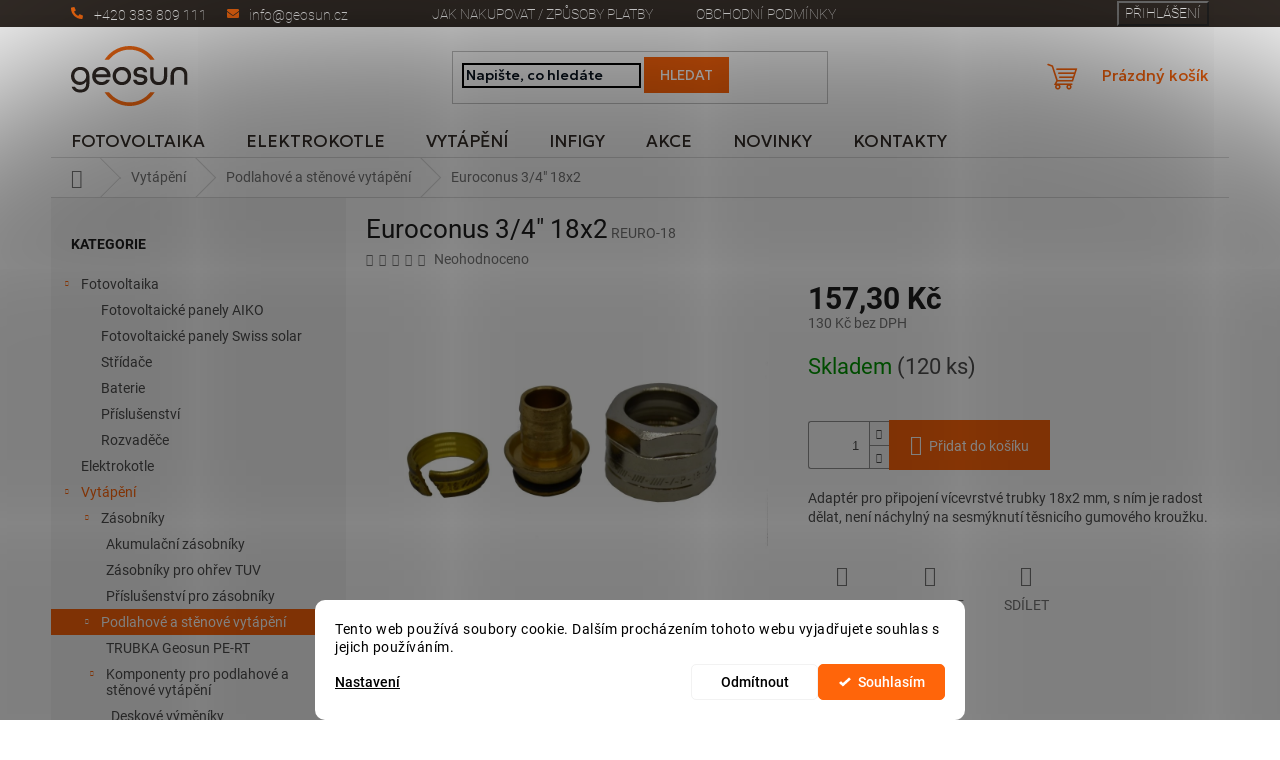

--- FILE ---
content_type: text/html; charset=utf-8
request_url: https://shop.geosun.cz/podlahove-stenove-vytapeni/euroconus-3-4/
body_size: 25014
content:
<!doctype html><html lang="cs" dir="ltr" class="header-background-light external-fonts-loaded"><head><meta charset="utf-8" /><meta name="viewport" content="width=device-width,initial-scale=1" /><title>Euroconus 3/4&quot; 18x2 - Geosun s.r.o.</title><link rel="preconnect" href="https://cdn.myshoptet.com" /><link rel="dns-prefetch" href="https://cdn.myshoptet.com" /><link rel="preload" href="https://cdn.myshoptet.com/prj/dist/master/cms/libs/jquery/jquery-1.11.3.min.js" as="script" /><link href="https://cdn.myshoptet.com/prj/dist/master/cms/templates/frontend_templates/shared/css/font-face/roboto.css" rel="stylesheet"><link href="https://cdn.myshoptet.com/prj/dist/master/shop/dist/font-shoptet-11.css.62c94c7785ff2cea73b2.css" rel="stylesheet"><script>
dataLayer = [];
dataLayer.push({'shoptet' : {
    "pageId": 789,
    "pageType": "productDetail",
    "currency": "CZK",
    "currencyInfo": {
        "decimalSeparator": ",",
        "exchangeRate": 1,
        "priceDecimalPlaces": 2,
        "symbol": "K\u010d",
        "symbolLeft": 0,
        "thousandSeparator": " "
    },
    "language": "cs",
    "projectId": 201463,
    "product": {
        "id": 232,
        "guid": "3ed21c4a-1580-11e8-8216-002590dad85e",
        "hasVariants": false,
        "codes": [
            {
                "code": "REURO-18",
                "quantity": "120",
                "stocks": [
                    {
                        "id": "ext",
                        "quantity": "120"
                    }
                ]
            }
        ],
        "code": "REURO-18",
        "name": "Euroconus 3\/4\" 18x2",
        "appendix": "",
        "weight": 0.059999999999999998,
        "currentCategory": "Vyt\u00e1p\u011bn\u00ed | Podlahov\u00e9 a st\u011bnov\u00e9 vyt\u00e1p\u011bn\u00ed",
        "currentCategoryGuid": "514a04d4-23bb-11e9-beb1-002590dad85e",
        "defaultCategory": "Vyt\u00e1p\u011bn\u00ed | Podlahov\u00e9 a st\u011bnov\u00e9 vyt\u00e1p\u011bn\u00ed",
        "defaultCategoryGuid": "514a04d4-23bb-11e9-beb1-002590dad85e",
        "currency": "CZK",
        "priceWithVat": 157.30000000000001
    },
    "stocks": [
        {
            "id": "ext",
            "title": "Sklad",
            "isDeliveryPoint": 0,
            "visibleOnEshop": 1
        }
    ],
    "cartInfo": {
        "id": null,
        "freeShipping": false,
        "freeShippingFrom": null,
        "leftToFreeGift": {
            "formattedPrice": "0 K\u010d",
            "priceLeft": 0
        },
        "freeGift": false,
        "leftToFreeShipping": {
            "priceLeft": null,
            "dependOnRegion": null,
            "formattedPrice": null
        },
        "discountCoupon": [],
        "getNoBillingShippingPrice": {
            "withoutVat": 0,
            "vat": 0,
            "withVat": 0
        },
        "cartItems": [],
        "taxMode": "ORDINARY"
    },
    "cart": [],
    "customer": {
        "priceRatio": 1,
        "priceListId": 1,
        "groupId": null,
        "registered": false,
        "mainAccount": false
    }
}});
dataLayer.push({'cookie_consent' : {
    "marketing": "denied",
    "analytics": "denied"
}});
document.addEventListener('DOMContentLoaded', function() {
    shoptet.consent.onAccept(function(agreements) {
        if (agreements.length == 0) {
            return;
        }
        dataLayer.push({
            'cookie_consent' : {
                'marketing' : (agreements.includes(shoptet.config.cookiesConsentOptPersonalisation)
                    ? 'granted' : 'denied'),
                'analytics': (agreements.includes(shoptet.config.cookiesConsentOptAnalytics)
                    ? 'granted' : 'denied')
            },
            'event': 'cookie_consent'
        });
    });
});
</script>
<meta property="og:type" content="website"><meta property="og:site_name" content="shop.geosun.cz"><meta property="og:url" content="https://shop.geosun.cz/podlahove-stenove-vytapeni/euroconus-3-4/"><meta property="og:title" content='Euroconus 3/4" 18x2 - Geosun s.r.o.'><meta name="author" content="Geosun s.r.o."><meta name="web_author" content="Shoptet.cz"><meta name="dcterms.rightsHolder" content="shop.geosun.cz"><meta name="robots" content="index,follow"><meta property="og:image" content="https://cdn.myshoptet.com/usr/shop.geosun.cz/user/shop/big/232_euroco.jpg?66a159ca"><meta property="og:description" content='Euroconus 3/4" 18x2. Adaptér pro připojení vícevrstvé trubky 18x2 mm, s ním je radost dělat, není náchylný na sesmýknutí těsnicího gumového kroužku.'><meta name="description" content='Euroconus 3/4" 18x2. Adaptér pro připojení vícevrstvé trubky 18x2 mm, s ním je radost dělat, není náchylný na sesmýknutí těsnicího gumového kroužku.'><meta property="product:price:amount" content="157.3"><meta property="product:price:currency" content="CZK"><style>:root {--color-primary: #FF650A;--color-primary-h: 22;--color-primary-s: 100%;--color-primary-l: 52%;--color-primary-hover: #FF650A;--color-primary-hover-h: 22;--color-primary-hover-s: 100%;--color-primary-hover-l: 52%;--color-secondary: #FF650A;--color-secondary-h: 22;--color-secondary-s: 100%;--color-secondary-l: 52%;--color-secondary-hover: #FF650A;--color-secondary-hover-h: 22;--color-secondary-hover-s: 100%;--color-secondary-hover-l: 52%;--color-tertiary: #FF650A;--color-tertiary-h: 22;--color-tertiary-s: 100%;--color-tertiary-l: 52%;--color-tertiary-hover: #FF650A;--color-tertiary-hover-h: 22;--color-tertiary-hover-s: 100%;--color-tertiary-hover-l: 52%;--color-header-background: #ffffff;--template-font: "Roboto";--template-headings-font: "Roboto";--header-background-url: none;--cookies-notice-background: #F8FAFB;--cookies-notice-color: #252525;--cookies-notice-button-hover: #27263f;--cookies-notice-link-hover: #3b3a5f;--templates-update-management-preview-mode-content: "Náhled aktualizací šablony je aktivní pro váš prohlížeč."}</style>
    
    <link href="https://cdn.myshoptet.com/prj/dist/master/shop/dist/main-11.less.5a24dcbbdabfd189c152.css" rel="stylesheet" />
                <link href="https://cdn.myshoptet.com/prj/dist/master/shop/dist/mobile-header-v1-11.less.1ee105d41b5f713c21aa.css" rel="stylesheet" />
    
    <script>var shoptet = shoptet || {};</script>
    <script src="https://cdn.myshoptet.com/prj/dist/master/shop/dist/main-3g-header.js.05f199e7fd2450312de2.js"></script>
<!-- User include --><!-- api 473(125) html code header -->

                <style>
                    #order-billing-methods .radio-wrapper[data-guid="9cf9118f-9b1f-11ed-a84f-002590dc5efc"]:not(.cggooglepay), #order-billing-methods .radio-wrapper[data-guid="59c77f88-d8ae-11eb-a39f-002590dc5efc"]:not(.cgapplepay) {
                        display: none;
                    }
                </style>
                <script type="text/javascript">
                    document.addEventListener('DOMContentLoaded', function() {
                        if (getShoptetDataLayer('pageType') === 'billingAndShipping') {
                            
                try {
                    if (window.ApplePaySession && window.ApplePaySession.canMakePayments()) {
                        document.querySelector('#order-billing-methods .radio-wrapper[data-guid="59c77f88-d8ae-11eb-a39f-002590dc5efc"]').classList.add('cgapplepay');
                    }
                } catch (err) {} 
            
                            
                const cgBaseCardPaymentMethod = {
                        type: 'CARD',
                        parameters: {
                            allowedAuthMethods: ["PAN_ONLY", "CRYPTOGRAM_3DS"],
                            allowedCardNetworks: [/*"AMEX", "DISCOVER", "INTERAC", "JCB",*/ "MASTERCARD", "VISA"]
                        }
                };
                
                function cgLoadScript(src, callback)
                {
                    var s,
                        r,
                        t;
                    r = false;
                    s = document.createElement('script');
                    s.type = 'text/javascript';
                    s.src = src;
                    s.onload = s.onreadystatechange = function() {
                        if ( !r && (!this.readyState || this.readyState == 'complete') )
                        {
                            r = true;
                            callback();
                        }
                    };
                    t = document.getElementsByTagName('script')[0];
                    t.parentNode.insertBefore(s, t);
                } 
                
                function cgGetGoogleIsReadyToPayRequest() {
                    return Object.assign(
                        {},
                        {
                            apiVersion: 2,
                            apiVersionMinor: 0
                        },
                        {
                            allowedPaymentMethods: [cgBaseCardPaymentMethod]
                        }
                    );
                }

                function onCgGooglePayLoaded() {
                    let paymentsClient = new google.payments.api.PaymentsClient({environment: 'PRODUCTION'});
                    paymentsClient.isReadyToPay(cgGetGoogleIsReadyToPayRequest()).then(function(response) {
                        if (response.result) {
                            document.querySelector('#order-billing-methods .radio-wrapper[data-guid="9cf9118f-9b1f-11ed-a84f-002590dc5efc"]').classList.add('cggooglepay');	 	 	 	 	 
                        }
                    })
                    .catch(function(err) {});
                }
                
                cgLoadScript('https://pay.google.com/gp/p/js/pay.js', onCgGooglePayLoaded);
            
                        }
                    });
                </script> 
                
<!-- api 1280(896) html code header -->
<link rel="stylesheet" href="https://cdn.myshoptet.com/usr/shoptet.tomashlad.eu/user/documents/extras/cookies-addon/screen.min.css?v0008">
<script>
    var shoptetakCookiesSettings={"useRoundingCorners":true,"cookiesImgPopup":false,"cookiesSize":"middle","cookiesOrientation":"horizontal","cookiesImg":false,"buttonBg":true,"showPopup":false};

    var body=document.getElementsByTagName("body")[0];

    const rootElement = document.documentElement;

    rootElement.classList.add("st-cookies-v2");

    if (shoptetakCookiesSettings.useRoundingCorners) {
        rootElement.classList.add("st-cookies-corners");
    }
    if (shoptetakCookiesSettings.cookiesImgPopup) {
        rootElement.classList.add("st-cookies-popup-img");
    }
    if (shoptetakCookiesSettings.cookiesImg) {
        rootElement.classList.add("st-cookies-img");
    }
    if (shoptetakCookiesSettings.buttonBg) {
        rootElement.classList.add("st-cookies-btn");
    }
    if (shoptetakCookiesSettings.cookiesSize) {
        if (shoptetakCookiesSettings.cookiesSize === 'thin') {
            rootElement.classList.add("st-cookies-thin");
        }
        if (shoptetakCookiesSettings.cookiesSize === 'middle') {
            rootElement.classList.add("st-cookies-middle");
        }
        if (shoptetakCookiesSettings.cookiesSize === 'large') {
            rootElement.classList.add("st-cookies-large");
        }
    }
    if (shoptetakCookiesSettings.cookiesOrientation) {
        if (shoptetakCookiesSettings.cookiesOrientation === 'vertical') {
            rootElement.classList.add("st-cookies-vertical");
        }
    }
</script>


<!-- service 1280(896) html code header -->
<style>
.st-cookies-v2.st-cookies-btn .shoptak-carbon .siteCookies .siteCookies__form .siteCookies__buttonWrap button[value=all] {
margin-left: 10px;
}
@media (max-width: 768px) {
.st-cookies-v2.st-cookies-btn .shoptak-carbon .siteCookies .siteCookies__form .siteCookies__buttonWrap button[value=all] {
margin-left: 0px;
}
.st-cookies-v2 .shoptak-carbon .siteCookies.siteCookies--dark .siteCookies__form .siteCookies__buttonWrap button[value=reject] {
margin: 0 10px;
}
}
@media only screen and (max-width: 768px) {
 .st-cookies-v2 .siteCookies .siteCookies__form .siteCookies__buttonWrap .js-cookies-settings[value=all], .st-cookies-v2 .siteCookies .siteCookies__form .siteCookies__buttonWrap button[value=all] {   
  margin: 0 auto 10px auto;
 }
 .st-cookies-v2 .siteCookies.siteCookies--center {
  bottom: unset;
  top: 50%;
  transform: translate(-50%, -50%);
  width: 90%;
 }
}
</style>
<!-- project html code header -->
<!-- FAVICON sizes -->
<link rel="icon" type="image/png" href="/user/documents/favicon/favicon-64x64.png?v1" sizes="64x64">
<link rel="icon" type="image/png" href="/user/documents/favicon/favicon-32x32.png?v1" sizes="32x32">
<link rel="icon" type="image/png" href="/user/documents/favicon/favicon-16x16.png?v1" sizes="16x16">

<!-- FAVICON IE  -->
<link rel="shortcut icon" href="/user/documents/favicon/favicon-32x32.ico?v1" type="image/x-icon">

<!-- FAVICON other browsers -->
<link rel="icon" href="/user/documents/favicon/favicon-32x32.ico?v1" type="image/x-icon">

<!-- FONT -->
<link rel="preconnect" href="https://fonts.googleapis.com">
<link rel="preconnect" href="https://fonts.gstatic.com" crossorigin>
<link href="https://fonts.googleapis.com/css2?family=Bebas+Neue&family=Geologica:wght@100..900&display=swap" rel="stylesheet">

<!-- CSS -->
<link href="/user/documents/assets/css/shoptet-template.min.css?20240725_v4" rel="stylesheet"/>

<style>
.type-index  .content-wrapper.latest-contribution-box {
	display: none;
}
</style>

<!-- /User include --><link rel="canonical" href="https://shop.geosun.cz/podlahove-stenove-vytapeni/euroconus-3-4/" />    <!-- Global site tag (gtag.js) - Google Analytics -->
    <script async src="https://www.googletagmanager.com/gtag/js?id=G-Z6WWHRCBQ8"></script>
    <script>
        
        window.dataLayer = window.dataLayer || [];
        function gtag(){dataLayer.push(arguments);}
        

                    console.debug('default consent data');

            gtag('consent', 'default', {"ad_storage":"denied","analytics_storage":"denied","ad_user_data":"denied","ad_personalization":"denied","wait_for_update":500});
            dataLayer.push({
                'event': 'default_consent'
            });
        
        gtag('js', new Date());

        
                gtag('config', 'G-Z6WWHRCBQ8', {"groups":"GA4","send_page_view":false,"content_group":"productDetail","currency":"CZK","page_language":"cs"});
        
                gtag('config', 'AW-368281095');
        
        
        
        
        
                    gtag('event', 'page_view', {"send_to":"GA4","page_language":"cs","content_group":"productDetail","currency":"CZK"});
        
                gtag('set', 'currency', 'CZK');

        gtag('event', 'view_item', {
            "send_to": "UA",
            "items": [
                {
                    "id": "REURO-18",
                    "name": "Euroconus 3\/4\" 18x2",
                    "category": "Vyt\u00e1p\u011bn\u00ed \/ Podlahov\u00e9 a st\u011bnov\u00e9 vyt\u00e1p\u011bn\u00ed",
                                                            "price": 130
                }
            ]
        });
        
        
        
        
        
                    gtag('event', 'view_item', {"send_to":"GA4","page_language":"cs","content_group":"productDetail","value":130,"currency":"CZK","items":[{"item_id":"REURO-18","item_name":"Euroconus 3\/4\" 18x2","item_category":"Vyt\u00e1p\u011bn\u00ed","item_category2":"Podlahov\u00e9 a st\u011bnov\u00e9 vyt\u00e1p\u011bn\u00ed","price":130,"quantity":1,"index":0}]});
        
        
        
        
        
        
        
        document.addEventListener('DOMContentLoaded', function() {
            if (typeof shoptet.tracking !== 'undefined') {
                for (var id in shoptet.tracking.bannersList) {
                    gtag('event', 'view_promotion', {
                        "send_to": "UA",
                        "promotions": [
                            {
                                "id": shoptet.tracking.bannersList[id].id,
                                "name": shoptet.tracking.bannersList[id].name,
                                "position": shoptet.tracking.bannersList[id].position
                            }
                        ]
                    });
                }
            }

            shoptet.consent.onAccept(function(agreements) {
                if (agreements.length !== 0) {
                    console.debug('gtag consent accept');
                    var gtagConsentPayload =  {
                        'ad_storage': agreements.includes(shoptet.config.cookiesConsentOptPersonalisation)
                            ? 'granted' : 'denied',
                        'analytics_storage': agreements.includes(shoptet.config.cookiesConsentOptAnalytics)
                            ? 'granted' : 'denied',
                                                                                                'ad_user_data': agreements.includes(shoptet.config.cookiesConsentOptPersonalisation)
                            ? 'granted' : 'denied',
                        'ad_personalization': agreements.includes(shoptet.config.cookiesConsentOptPersonalisation)
                            ? 'granted' : 'denied',
                        };
                    console.debug('update consent data', gtagConsentPayload);
                    gtag('consent', 'update', gtagConsentPayload);
                    dataLayer.push(
                        { 'event': 'update_consent' }
                    );
                }
            });
        });
    </script>
</head><body class="desktop id-789 in-podlahove-stenove-vytapeni template-11 type-product type-detail multiple-columns-body columns-mobile-2 columns-3 ums_forms_redesign--off ums_a11y_category_page--on ums_discussion_rating_forms--off ums_flags_display_unification--on ums_a11y_login--on mobile-header-version-1"><noscript>
    <style>
        #header {
            padding-top: 0;
            position: relative !important;
            top: 0;
        }
        .header-navigation {
            position: relative !important;
        }
        .overall-wrapper {
            margin: 0 !important;
        }
        body:not(.ready) {
            visibility: visible !important;
        }
    </style>
    <div class="no-javascript">
        <div class="no-javascript__title">Musíte změnit nastavení vašeho prohlížeče</div>
        <div class="no-javascript__text">Podívejte se na: <a href="https://www.google.com/support/bin/answer.py?answer=23852">Jak povolit JavaScript ve vašem prohlížeči</a>.</div>
        <div class="no-javascript__text">Pokud používáte software na blokování reklam, může být nutné povolit JavaScript z této stránky.</div>
        <div class="no-javascript__text">Děkujeme.</div>
    </div>
</noscript>

        <div id="fb-root"></div>
        <script>
            window.fbAsyncInit = function() {
                FB.init({
//                    appId            : 'your-app-id',
                    autoLogAppEvents : true,
                    xfbml            : true,
                    version          : 'v19.0'
                });
            };
        </script>
        <script async defer crossorigin="anonymous" src="https://connect.facebook.net/cs_CZ/sdk.js"></script>    <div class="siteCookies siteCookies--bottom siteCookies--light js-siteCookies" role="dialog" data-testid="cookiesPopup" data-nosnippet>
        <div class="siteCookies__form">
            <div class="siteCookies__content">
                <div class="siteCookies__text">
                    Tento web používá soubory cookie. Dalším procházením tohoto webu vyjadřujete souhlas s jejich používáním.
                </div>
                <p class="siteCookies__links">
                    <button class="siteCookies__link js-cookies-settings" aria-label="Nastavení cookies" data-testid="cookiesSettings">Nastavení</button>
                </p>
            </div>
            <div class="siteCookies__buttonWrap">
                                    <button class="siteCookies__button js-cookiesConsentSubmit" value="reject" aria-label="Odmítnout cookies" data-testid="buttonCookiesReject">Odmítnout</button>
                                <button class="siteCookies__button js-cookiesConsentSubmit" value="all" aria-label="Přijmout cookies" data-testid="buttonCookiesAccept">Souhlasím</button>
            </div>
        </div>
        <script>
            document.addEventListener("DOMContentLoaded", () => {
                const siteCookies = document.querySelector('.js-siteCookies');
                document.addEventListener("scroll", shoptet.common.throttle(() => {
                    const st = document.documentElement.scrollTop;
                    if (st > 1) {
                        siteCookies.classList.add('siteCookies--scrolled');
                    } else {
                        siteCookies.classList.remove('siteCookies--scrolled');
                    }
                }, 100));
            });
        </script>
    </div>
<a href="#content" class="skip-link sr-only">Přejít na obsah</a><div class="overall-wrapper"><div class="user-action"><div class="container">
    <div class="user-action-in">
                    <div id="login" class="user-action-login popup-widget login-widget" role="dialog" aria-labelledby="loginHeading">
        <div class="popup-widget-inner">
                            <h2 id="loginHeading">Přihlášení k vašemu účtu</h2><div id="customerLogin"><form action="/action/Customer/Login/" method="post" id="formLoginIncluded" class="csrf-enabled formLogin" data-testid="formLogin"><input type="hidden" name="referer" value="" /><div class="form-group"><div class="input-wrapper email js-validated-element-wrapper no-label"><input type="email" name="email" class="form-control" autofocus placeholder="E-mailová adresa (např. jan@novak.cz)" data-testid="inputEmail" autocomplete="email" required /></div></div><div class="form-group"><div class="input-wrapper password js-validated-element-wrapper no-label"><input type="password" name="password" class="form-control" placeholder="Heslo" data-testid="inputPassword" autocomplete="current-password" required /><span class="no-display">Nemůžete vyplnit toto pole</span><input type="text" name="surname" value="" class="no-display" /></div></div><div class="form-group"><div class="login-wrapper"><button type="submit" class="btn btn-secondary btn-text btn-login" data-testid="buttonSubmit">Přihlásit se</button><div class="password-helper"><a href="/registrace/" data-testid="signup" rel="nofollow">Nová registrace</a><a href="/klient/zapomenute-heslo/" rel="nofollow">Zapomenuté heslo</a></div></div></div></form>
</div>                    </div>
    </div>

                            <div id="cart-widget" class="user-action-cart popup-widget cart-widget loader-wrapper" data-testid="popupCartWidget" role="dialog" aria-hidden="true">
    <div class="popup-widget-inner cart-widget-inner place-cart-here">
        <div class="loader-overlay">
            <div class="loader"></div>
        </div>
    </div>

    <div class="cart-widget-button">
        <a href="/kosik/" class="btn btn-conversion" id="continue-order-button" rel="nofollow" data-testid="buttonNextStep">Pokračovat do košíku</a>
    </div>
</div>
            </div>
</div>
</div><div class="top-navigation-bar" data-testid="topNavigationBar">

    <div class="container">

        <div class="top-navigation-contacts">
            <strong>Zákaznická podpora:</strong><a href="tel:+420383809111" class="project-phone" aria-label="Zavolat na +420383809111" data-testid="contactboxPhone"><span>+420 383 809 111</span></a><a href="mailto:info@geosun.cz" class="project-email" data-testid="contactboxEmail"><span>info@geosun.cz</span></a>        </div>

                            <div class="top-navigation-menu">
                <div class="top-navigation-menu-trigger"></div>
                <ul class="top-navigation-bar-menu">
                                            <li class="top-navigation-menu-item-27">
                            <a href="/jak-nakupovat/">Jak nakupovat / způsoby platby</a>
                        </li>
                                            <li class="top-navigation-menu-item-39">
                            <a href="/obchodni-podminky/">Obchodní podmínky</a>
                        </li>
                                    </ul>
                <ul class="top-navigation-bar-menu-helper"></ul>
            </div>
        
        <div class="top-navigation-tools">
            <div class="responsive-tools">
                <a href="#" class="toggle-window" data-target="search" aria-label="Hledat" data-testid="linkSearchIcon"></a>
                                                            <a href="#" class="toggle-window" data-target="login"></a>
                                                    <a href="#" class="toggle-window" data-target="navigation" aria-label="Menu" data-testid="hamburgerMenu"></a>
            </div>
                        <button class="top-nav-button top-nav-button-login toggle-window" type="button" data-target="login" aria-haspopup="dialog" aria-controls="login" aria-expanded="false" data-testid="signin"><span>Přihlášení</span></button>        </div>

    </div>

</div>
<header id="header"><div class="container navigation-wrapper">
    <div class="header-top">
        <div class="site-name-wrapper">
            <div class="site-name"><a href="/" data-testid="linkWebsiteLogo"><img src="https://cdn.myshoptet.com/usr/shop.geosun.cz/user/logos/logo-geosun.svg" alt="Geosun s.r.o." fetchpriority="low" /></a></div>        </div>
        <div class="search" itemscope itemtype="https://schema.org/WebSite">
            <meta itemprop="headline" content="Podlahové a stěnové vytápění"/><meta itemprop="url" content="https://shop.geosun.cz"/><meta itemprop="text" content="Euroconus 3/4&amp;quot; 18x2. Adaptér pro připojení vícevrstvé trubky 18x2 mm, s ním je radost dělat, není náchylný na sesmýknutí těsnicího gumového kroužku."/>            <form action="/action/ProductSearch/prepareString/" method="post"
    id="formSearchForm" class="search-form compact-form js-search-main"
    itemprop="potentialAction" itemscope itemtype="https://schema.org/SearchAction" data-testid="searchForm">
    <fieldset>
        <meta itemprop="target"
            content="https://shop.geosun.cz/vyhledavani/?string={string}"/>
        <input type="hidden" name="language" value="cs"/>
        
            
<input
    type="search"
    name="string"
        class="query-input form-control search-input js-search-input"
    placeholder="Napište, co hledáte"
    autocomplete="off"
    required
    itemprop="query-input"
    aria-label="Vyhledávání"
    data-testid="searchInput"
>
            <button type="submit" class="btn btn-default" data-testid="searchBtn">Hledat</button>
        
    </fieldset>
</form>
        </div>
        <div class="navigation-buttons">
                
    <a href="/kosik/" class="btn btn-icon toggle-window cart-count" data-target="cart" data-hover="true" data-redirect="true" data-testid="headerCart" rel="nofollow" aria-haspopup="dialog" aria-expanded="false" aria-controls="cart-widget">
        
                <span class="sr-only">Nákupní košík</span>
        
            <span class="cart-price visible-lg-inline-block" data-testid="headerCartPrice">
                                    Prázdný košík                            </span>
        
    
            </a>
        </div>
    </div>
    <nav id="navigation" aria-label="Hlavní menu" data-collapsible="true"><div class="navigation-in menu"><ul class="menu-level-1" role="menubar" data-testid="headerMenuItems"><li class="menu-item-860 ext" role="none"><a href="/fotovoltaika/" data-testid="headerMenuItem" role="menuitem" aria-haspopup="true" aria-expanded="false"><b>Fotovoltaika</b><span class="submenu-arrow"></span></a><ul class="menu-level-2" aria-label="Fotovoltaika" tabindex="-1" role="menu"><li class="menu-item-892" role="none"><a href="/fotovoltaicke-panely-aiko/" class="menu-image" data-testid="headerMenuItem" tabindex="-1" aria-hidden="true"><img src="data:image/svg+xml,%3Csvg%20width%3D%22140%22%20height%3D%22100%22%20xmlns%3D%22http%3A%2F%2Fwww.w3.org%2F2000%2Fsvg%22%3E%3C%2Fsvg%3E" alt="" aria-hidden="true" width="140" height="100"  data-src="https://cdn.myshoptet.com/usr/shop.geosun.cz/user/categories/thumb/54_full_black.png" fetchpriority="low" /></a><div><a href="/fotovoltaicke-panely-aiko/" data-testid="headerMenuItem" role="menuitem"><span>Fotovoltaické panely AIKO</span></a>
                        </div></li><li class="menu-item-854" role="none"><a href="/https-shop-geosun-czfotovol_panely/" class="menu-image" data-testid="headerMenuItem" tabindex="-1" aria-hidden="true"><img src="data:image/svg+xml,%3Csvg%20width%3D%22140%22%20height%3D%22100%22%20xmlns%3D%22http%3A%2F%2Fwww.w3.org%2F2000%2Fsvg%22%3E%3C%2Fsvg%3E" alt="" aria-hidden="true" width="140" height="100"  data-src="https://cdn.myshoptet.com/usr/shop.geosun.cz/user/categories/thumb/3.jpg" fetchpriority="low" /></a><div><a href="/https-shop-geosun-czfotovol_panely/" data-testid="headerMenuItem" role="menuitem"><span>Fotovoltaické panely Swiss solar</span></a>
                        </div></li><li class="menu-item-866" role="none"><a href="/stridace/" class="menu-image" data-testid="headerMenuItem" tabindex="-1" aria-hidden="true"><img src="data:image/svg+xml,%3Csvg%20width%3D%22140%22%20height%3D%22100%22%20xmlns%3D%22http%3A%2F%2Fwww.w3.org%2F2000%2Fsvg%22%3E%3C%2Fsvg%3E" alt="" aria-hidden="true" width="140" height="100"  data-src="https://cdn.myshoptet.com/usr/shop.geosun.cz/user/categories/thumb/goodwe.png" fetchpriority="low" /></a><div><a href="/stridace/" data-testid="headerMenuItem" role="menuitem"><span>Střídače</span></a>
                        </div></li><li class="menu-item-869" role="none"><a href="/baterie/" class="menu-image" data-testid="headerMenuItem" tabindex="-1" aria-hidden="true"><img src="data:image/svg+xml,%3Csvg%20width%3D%22140%22%20height%3D%22100%22%20xmlns%3D%22http%3A%2F%2Fwww.w3.org%2F2000%2Fsvg%22%3E%3C%2Fsvg%3E" alt="" aria-hidden="true" width="140" height="100"  data-src="https://cdn.myshoptet.com/usr/shop.geosun.cz/user/categories/thumb/dyness_t10_front.png" fetchpriority="low" /></a><div><a href="/baterie/" data-testid="headerMenuItem" role="menuitem"><span>Baterie</span></a>
                        </div></li><li class="menu-item-872" role="none"><a href="/prislusenstvi/" class="menu-image" data-testid="headerMenuItem" tabindex="-1" aria-hidden="true"><img src="data:image/svg+xml,%3Csvg%20width%3D%22140%22%20height%3D%22100%22%20xmlns%3D%22http%3A%2F%2Fwww.w3.org%2F2000%2Fsvg%22%3E%3C%2Fsvg%3E" alt="" aria-hidden="true" width="140" height="100"  data-src="https://cdn.myshoptet.com/usr/shop.geosun.cz/user/categories/thumb/241d221e54acd6ff1fbb697349ce43c477a4a4fa.png" fetchpriority="low" /></a><div><a href="/prislusenstvi/" data-testid="headerMenuItem" role="menuitem"><span>Příslušenství</span></a>
                        </div></li><li class="menu-item-875" role="none"><a href="/rozvadece/" class="menu-image" data-testid="headerMenuItem" tabindex="-1" aria-hidden="true"><img src="data:image/svg+xml,%3Csvg%20width%3D%22140%22%20height%3D%22100%22%20xmlns%3D%22http%3A%2F%2Fwww.w3.org%2F2000%2Fsvg%22%3E%3C%2Fsvg%3E" alt="" aria-hidden="true" width="140" height="100"  data-src="https://cdn.myshoptet.com/usr/shop.geosun.cz/user/categories/thumb/rozvadece.jpg" fetchpriority="low" /></a><div><a href="/rozvadece/" data-testid="headerMenuItem" role="menuitem"><span>Rozvaděče</span></a>
                        </div></li></ul></li>
<li class="menu-item-786" role="none"><a href="/elektrokotle/" data-testid="headerMenuItem" role="menuitem" aria-expanded="false"><b>Elektrokotle</b></a></li>
<li class="menu-item-878 ext" role="none"><a href="/vytapeni/" data-testid="headerMenuItem" role="menuitem" aria-haspopup="true" aria-expanded="false"><b>Vytápění</b><span class="submenu-arrow"></span></a><ul class="menu-level-2" aria-label="Vytápění" tabindex="-1" role="menu"><li class="menu-item-792 has-third-level" role="none"><a href="/zasobniky/" class="menu-image" data-testid="headerMenuItem" tabindex="-1" aria-hidden="true"><img src="data:image/svg+xml,%3Csvg%20width%3D%22140%22%20height%3D%22100%22%20xmlns%3D%22http%3A%2F%2Fwww.w3.org%2F2000%2Fsvg%22%3E%3C%2Fsvg%3E" alt="" aria-hidden="true" width="140" height="100"  data-src="https://cdn.myshoptet.com/usr/shop.geosun.cz/user/categories/thumb/detail.png" fetchpriority="low" /></a><div><a href="/zasobniky/" data-testid="headerMenuItem" role="menuitem"><span>Zásobníky</span></a>
                                                    <ul class="menu-level-3" role="menu">
                                                                    <li class="menu-item-822" role="none">
                                        <a href="/akumulacni-nadoba/" data-testid="headerMenuItem" role="menuitem">
                                            Akumulační zásobníky</a>,                                    </li>
                                                                    <li class="menu-item-825" role="none">
                                        <a href="/zasobniky-pro-ohrev-tuv/" data-testid="headerMenuItem" role="menuitem">
                                            Zásobníky pro ohřev TUV</a>,                                    </li>
                                                                    <li class="menu-item-843" role="none">
                                        <a href="/prislusenstvi-pro-zasobniky/" data-testid="headerMenuItem" role="menuitem">
                                            Příslušenství pro zásobníky</a>                                    </li>
                                                            </ul>
                        </div></li><li class="menu-item-789 has-third-level active" role="none"><a href="/podlahove-stenove-vytapeni/" class="menu-image" data-testid="headerMenuItem" tabindex="-1" aria-hidden="true"><img src="data:image/svg+xml,%3Csvg%20width%3D%22140%22%20height%3D%22100%22%20xmlns%3D%22http%3A%2F%2Fwww.w3.org%2F2000%2Fsvg%22%3E%3C%2Fsvg%3E" alt="" aria-hidden="true" width="140" height="100"  data-src="https://cdn.myshoptet.com/usr/shop.geosun.cz/user/categories/thumb/podlah_top_.jpg" fetchpriority="low" /></a><div><a href="/podlahove-stenove-vytapeni/" data-testid="headerMenuItem" role="menuitem"><span>Podlahové a stěnové vytápění</span></a>
                                                    <ul class="menu-level-3" role="menu">
                                                                    <li class="menu-item-810" role="none">
                                        <a href="/trubka-pe-rt/" data-testid="headerMenuItem" role="menuitem">
                                            TRUBKA Geosun PE-RT</a>,                                    </li>
                                                                    <li class="menu-item-819" role="none">
                                        <a href="/komponenty-podlah-sten-vytapeni/" data-testid="headerMenuItem" role="menuitem">
                                            Komponenty pro podlahové a stěnové vytápění</a>                                    </li>
                                                            </ul>
                        </div></li><li class="menu-item-795 has-third-level" role="none"><a href="/rozdelovace/" class="menu-image" data-testid="headerMenuItem" tabindex="-1" aria-hidden="true"><img src="data:image/svg+xml,%3Csvg%20width%3D%22140%22%20height%3D%22100%22%20xmlns%3D%22http%3A%2F%2Fwww.w3.org%2F2000%2Fsvg%22%3E%3C%2Fsvg%3E" alt="" aria-hidden="true" width="140" height="100"  data-src="https://cdn.myshoptet.com/usr/shop.geosun.cz/user/categories/thumb/sbk_3000_03.jpg" fetchpriority="low" /></a><div><a href="/rozdelovace/" data-testid="headerMenuItem" role="menuitem"><span>Rozdělovače</span></a>
                                                    <ul class="menu-level-3" role="menu">
                                                                    <li class="menu-item-828" role="none">
                                        <a href="/rozdelovac3000/" data-testid="headerMenuItem" role="menuitem">
                                            Rozdělovač 3000</a>,                                    </li>
                                                                    <li class="menu-item-831" role="none">
                                        <a href="/rozdelovac5000/" data-testid="headerMenuItem" role="menuitem">
                                            Rozdělovač 5000</a>                                    </li>
                                                            </ul>
                        </div></li></ul></li>
<li class="menu-item-881" role="none"><a href="/infigy/" data-testid="headerMenuItem" role="menuitem" aria-expanded="false"><b>Infigy</b></a></li>
<li class="menu-item-884" role="none"><a href="/akce/" data-testid="headerMenuItem" role="menuitem" aria-expanded="false"><b>AKCE</b></a></li>
<li class="menu-item-889" role="none"><a href="/novinky/" data-testid="headerMenuItem" role="menuitem" aria-expanded="false"><b>Novinky</b></a></li>
<li class="menu-item-29" role="none"><a href="/kontakty/" data-testid="headerMenuItem" role="menuitem" aria-expanded="false"><b>Kontakty</b></a></li>
</ul>
    <ul class="navigationActions" role="menu">
                            <li role="none">
                                    <a href="/login/?backTo=%2Fpodlahove-stenove-vytapeni%2Feuroconus-3-4%2F" rel="nofollow" data-testid="signin" role="menuitem"><span>Přihlášení</span></a>
                            </li>
                        </ul>
</div><span class="navigation-close"></span></nav><div class="menu-helper" data-testid="hamburgerMenu"><span>Více</span></div>
</div></header><!-- / header -->


                    <div class="container breadcrumbs-wrapper">
            <div class="breadcrumbs navigation-home-icon-wrapper" itemscope itemtype="https://schema.org/BreadcrumbList">
                                                                            <span id="navigation-first" data-basetitle="Geosun s.r.o." itemprop="itemListElement" itemscope itemtype="https://schema.org/ListItem">
                <a href="/" itemprop="item" class="navigation-home-icon"><span class="sr-only" itemprop="name">Domů</span></a>
                <span class="navigation-bullet">/</span>
                <meta itemprop="position" content="1" />
            </span>
                                <span id="navigation-1" itemprop="itemListElement" itemscope itemtype="https://schema.org/ListItem">
                <a href="/vytapeni/" itemprop="item" data-testid="breadcrumbsSecondLevel"><span itemprop="name">Vytápění</span></a>
                <span class="navigation-bullet">/</span>
                <meta itemprop="position" content="2" />
            </span>
                                <span id="navigation-2" itemprop="itemListElement" itemscope itemtype="https://schema.org/ListItem">
                <a href="/podlahove-stenove-vytapeni/" itemprop="item" data-testid="breadcrumbsSecondLevel"><span itemprop="name">Podlahové a stěnové vytápění</span></a>
                <span class="navigation-bullet">/</span>
                <meta itemprop="position" content="3" />
            </span>
                                            <span id="navigation-3" itemprop="itemListElement" itemscope itemtype="https://schema.org/ListItem" data-testid="breadcrumbsLastLevel">
                <meta itemprop="item" content="https://shop.geosun.cz/podlahove-stenove-vytapeni/euroconus-3-4/" />
                <meta itemprop="position" content="4" />
                <span itemprop="name" data-title="Euroconus 3/4&quot; 18x2">Euroconus 3/4&quot; 18x2 <span class="appendix"></span></span>
            </span>
            </div>
        </div>
    
<div id="content-wrapper" class="container content-wrapper">
    
    <div class="content-wrapper-in">
                                                <aside class="sidebar sidebar-left"  data-testid="sidebarMenu">
                                                                                                <div class="sidebar-inner">
                                                                                                        <div class="box box-bg-variant box-categories">    <div class="skip-link__wrapper">
        <span id="categories-start" class="skip-link__target js-skip-link__target sr-only" tabindex="-1">&nbsp;</span>
        <a href="#categories-end" class="skip-link skip-link--start sr-only js-skip-link--start">Přeskočit kategorie</a>
    </div>

<h4>Kategorie</h4>


<div id="categories"><div class="categories cat-01 expandable expanded" id="cat-860"><div class="topic"><a href="/fotovoltaika/">Fotovoltaika<span class="cat-trigger">&nbsp;</span></a></div>

                    <ul class=" expanded">
                                        <li >
                <a href="/fotovoltaicke-panely-aiko/">
                    Fotovoltaické panely AIKO
                                    </a>
                                                                </li>
                                <li >
                <a href="/https-shop-geosun-czfotovol_panely/">
                    Fotovoltaické panely Swiss solar
                                    </a>
                                                                </li>
                                <li >
                <a href="/stridace/">
                    Střídače
                                    </a>
                                                                </li>
                                <li >
                <a href="/baterie/">
                    Baterie
                                    </a>
                                                                </li>
                                <li >
                <a href="/prislusenstvi/">
                    Příslušenství
                                    </a>
                                                                </li>
                                <li >
                <a href="/rozvadece/">
                    Rozvaděče
                                    </a>
                                                                </li>
                </ul>
    </div><div class="categories cat-02 expanded" id="cat-786"><div class="topic"><a href="/elektrokotle/">Elektrokotle<span class="cat-trigger">&nbsp;</span></a></div></div><div class="categories cat-01 expandable active expanded" id="cat-878"><div class="topic child-active"><a href="/vytapeni/">Vytápění<span class="cat-trigger">&nbsp;</span></a></div>

                    <ul class=" active expanded">
                                        <li class="
                                 expandable                 expanded                ">
                <a href="/zasobniky/">
                    Zásobníky
                    <span class="cat-trigger">&nbsp;</span>                </a>
                                                            

                    <ul class=" expanded">
                                        <li >
                <a href="/akumulacni-nadoba/">
                    Akumulační zásobníky
                                    </a>
                                                                </li>
                                <li >
                <a href="/zasobniky-pro-ohrev-tuv/">
                    Zásobníky pro ohřev TUV
                                    </a>
                                                                </li>
                                <li >
                <a href="/prislusenstvi-pro-zasobniky/">
                    Příslušenství pro zásobníky
                                    </a>
                                                                </li>
                </ul>
    
                                                </li>
                                <li class="
                active                  expandable                 expanded                ">
                <a href="/podlahove-stenove-vytapeni/">
                    Podlahové a stěnové vytápění
                    <span class="cat-trigger">&nbsp;</span>                </a>
                                                            

                    <ul class=" active expanded">
                                        <li >
                <a href="/trubka-pe-rt/">
                    TRUBKA Geosun PE-RT
                                    </a>
                                                                </li>
                                <li class="
                                 expandable                 expanded                ">
                <a href="/komponenty-podlah-sten-vytapeni/">
                    Komponenty pro podlahové a stěnové vytápění
                    <span class="cat-trigger">&nbsp;</span>                </a>
                                                            

                    <ul class=" expanded">
                                        <li >
                <a href="/deskove-vymeniky/">
                    Deskové výměníky
                                    </a>
                                                                </li>
                </ul>
    
                                                </li>
                </ul>
    
                                                </li>
                                <li class="
                                 expandable                 expanded                ">
                <a href="/rozdelovace/">
                    Rozdělovače
                    <span class="cat-trigger">&nbsp;</span>                </a>
                                                            

                    <ul class=" expanded">
                                        <li >
                <a href="/rozdelovac3000/">
                    Rozdělovač 3000
                                    </a>
                                                                </li>
                                <li >
                <a href="/rozdelovac5000/">
                    Rozdělovač 5000
                                    </a>
                                                                </li>
                </ul>
    
                                                </li>
                </ul>
    </div><div class="categories cat-02 expanded" id="cat-881"><div class="topic"><a href="/infigy/">Infigy<span class="cat-trigger">&nbsp;</span></a></div></div><div class="categories cat-01 expanded" id="cat-884"><div class="topic"><a href="/akce/">AKCE<span class="cat-trigger">&nbsp;</span></a></div></div><div class="categories cat-02 expanded" id="cat-889"><div class="topic"><a href="/novinky/">Novinky<span class="cat-trigger">&nbsp;</span></a></div></div>        </div>

    <div class="skip-link__wrapper">
        <a href="#categories-start" class="skip-link skip-link--end sr-only js-skip-link--end" tabindex="-1" hidden>Přeskočit kategorie</a>
        <span id="categories-end" class="skip-link__target js-skip-link__target sr-only" tabindex="-1">&nbsp;</span>
    </div>
</div>
                                                                                                                                                                            <div class="box box-bg-default box-sm box-topProducts">        <div class="top-products-wrapper js-top10" >
        <h4><span>Top 10 produktů</span></h4>
        <ol class="top-products">
                            <li class="display-image">
                                            <a href="/elektrokotle/elgeo-62/" class="top-products-image">
                            <img src="data:image/svg+xml,%3Csvg%20width%3D%22100%22%20height%3D%22100%22%20xmlns%3D%22http%3A%2F%2Fwww.w3.org%2F2000%2Fsvg%22%3E%3C%2Fsvg%3E" alt="ELGEO 62" width="100" height="100"  data-src="https://cdn.myshoptet.com/usr/shop.geosun.cz/user/shop/related/49_elgeo-62.jpg?66a159ca" fetchpriority="low" />
                        </a>
                                        <a href="/elektrokotle/elgeo-62/" class="top-products-content">
                        <span class="top-products-name">  ELGEO 62</span>
                        
                                                        <strong>
                                8 946,74 Kč
                                

                            </strong>
                                                    
                    </a>
                </li>
                            <li class="display-image">
                                            <a href="/podlahove-stenove-vytapeni/trubka-pe-rt-18x2/" class="top-products-image">
                            <img src="data:image/svg+xml,%3Csvg%20width%3D%22100%22%20height%3D%22100%22%20xmlns%3D%22http%3A%2F%2Fwww.w3.org%2F2000%2Fsvg%22%3E%3C%2Fsvg%3E" alt="Trubka PE-RT 18x2" width="100" height="100"  data-src="https://cdn.myshoptet.com/usr/shop.geosun.cz/user/shop/related/79_trubka-pe-rt-18x2.jpg?66a159ca" fetchpriority="low" />
                        </a>
                                        <a href="/podlahove-stenove-vytapeni/trubka-pe-rt-18x2/" class="top-products-content">
                        <span class="top-products-name">  Trubka PE-RT 18x2</span>
                        
                                                        <strong>
                                31,46 Kč
                                

                            </strong>
                                                    
                    </a>
                </li>
                            <li class="display-image">
                                            <a href="/rozdelovace/rozdelovac-sbk-3000-7-okruhu/" class="top-products-image">
                            <img src="data:image/svg+xml,%3Csvg%20width%3D%22100%22%20height%3D%22100%22%20xmlns%3D%22http%3A%2F%2Fwww.w3.org%2F2000%2Fsvg%22%3E%3C%2Fsvg%3E" alt="rozdělovač 7 okr" width="100" height="100"  data-src="https://cdn.myshoptet.com/usr/shop.geosun.cz/user/shop/related/274_rozdelovac-7-okr.png?66a159ca" fetchpriority="low" />
                        </a>
                                        <a href="/rozdelovace/rozdelovac-sbk-3000-7-okruhu/" class="top-products-content">
                        <span class="top-products-name">  Rozdělovač SBK 3000 7 okruhů</span>
                        
                                                        <strong>
                                12 680,80 Kč
                                

                            </strong>
                                                    
                    </a>
                </li>
                            <li class="display-image">
                                            <a href="/fotovoltaika/fotovoltaicky-panel-aiko-neostar-2p-470wp-2/" class="top-products-image">
                            <img src="data:image/svg+xml,%3Csvg%20width%3D%22100%22%20height%3D%22100%22%20xmlns%3D%22http%3A%2F%2Fwww.w3.org%2F2000%2Fsvg%22%3E%3C%2Fsvg%3E" alt="54 black frame" width="100" height="100"  data-src="https://cdn.myshoptet.com/usr/shop.geosun.cz/user/shop/related/547_54-black-frame.png?68271960" fetchpriority="low" />
                        </a>
                                        <a href="/fotovoltaika/fotovoltaicky-panel-aiko-neostar-2p-470wp-2/" class="top-products-content">
                        <span class="top-products-name">  Fotovoltaický panel AIKO NEOSTAR 2P 470Wp</span>
                        
                                                        <strong>
                                2 214,30 Kč
                                

                            </strong>
                                                    
                    </a>
                </li>
                            <li class="display-image">
                                            <a href="/fotovoltaika/fotovoltaicky-panel-aiko-neostar-1u-675wp/" class="top-products-image">
                            <img src="data:image/svg+xml,%3Csvg%20width%3D%22100%22%20height%3D%22100%22%20xmlns%3D%22http%3A%2F%2Fwww.w3.org%2F2000%2Fsvg%22%3E%3C%2Fsvg%3E" alt="Neostar 1U+ double glass黑洞1U+双玻 (2)" width="100" height="100"  data-src="https://cdn.myshoptet.com/usr/shop.geosun.cz/user/shop/related/541_neostar-1u--double-glass--1u---2.jpg?67a4b82b" fetchpriority="low" />
                        </a>
                                        <a href="/fotovoltaika/fotovoltaicky-panel-aiko-neostar-1u-675wp/" class="top-products-content">
                        <span class="top-products-name">  Fotovoltaický panel AIKO NEOSTAR 1U 675Wp</span>
                        
                                                        <strong>
                                3 872 Kč
                                

                            </strong>
                                                    
                    </a>
                </li>
                            <li class="display-image">
                                            <a href="/fotovoltaika/fotovoltaicky-panel-aiko-neostar-500wp/" class="top-products-image">
                            <img src="data:image/svg+xml,%3Csvg%20width%3D%22100%22%20height%3D%22100%22%20xmlns%3D%22http%3A%2F%2Fwww.w3.org%2F2000%2Fsvg%22%3E%3C%2Fsvg%3E" alt="54 full black" width="100" height="100"  data-src="https://cdn.myshoptet.com/usr/shop.geosun.cz/user/shop/related/502_54-full-black.png?66b37a7c" fetchpriority="low" />
                        </a>
                                        <a href="/fotovoltaika/fotovoltaicky-panel-aiko-neostar-500wp/" class="top-products-content">
                        <span class="top-products-name">  Fotovoltaický panel AIKO NEOSTAR 2S 500Wp FULL BLACK</span>
                        
                                                        <strong>
                                2 662 Kč
                                

                            </strong>
                                                    
                    </a>
                </li>
                            <li class="display-image">
                                            <a href="/fotovoltaika/fotovoltaicky-panel-aiko-neostar-500wp-full-black-dual-glass/" class="top-products-image">
                            <img src="data:image/svg+xml,%3Csvg%20width%3D%22100%22%20height%3D%22100%22%20xmlns%3D%22http%3A%2F%2Fwww.w3.org%2F2000%2Fsvg%22%3E%3C%2Fsvg%3E" alt="Fotovoltaický panel AIKO NEOSTAR 2S+ 500Wp dual glass" width="100" height="100"  data-src="https://cdn.myshoptet.com/usr/shop.geosun.cz/user/shop/related/553_fotovoltaicky-panel-aiko-neostar-2s--500wp-dual-glass.jpg?692e9df8" fetchpriority="low" />
                        </a>
                                        <a href="/fotovoltaika/fotovoltaicky-panel-aiko-neostar-500wp-full-black-dual-glass/" class="top-products-content">
                        <span class="top-products-name">  Fotovoltaický panel AIKO NEOSTAR 2S+ 500Wp dual glass</span>
                        
                                                        <strong>
                                2 783 Kč
                                

                            </strong>
                                                    
                    </a>
                </li>
                            <li class="display-image">
                                            <a href="/fotovoltaika/fotovoltaicky-panel-aiko-neostar-2s-450wp/" class="top-products-image">
                            <img src="data:image/svg+xml,%3Csvg%20width%3D%22100%22%20height%3D%22100%22%20xmlns%3D%22http%3A%2F%2Fwww.w3.org%2F2000%2Fsvg%22%3E%3C%2Fsvg%3E" alt="54 full black" width="100" height="100"  data-src="https://cdn.myshoptet.com/usr/shop.geosun.cz/user/shop/related/499_54-full-black.png?66b378e3" fetchpriority="low" />
                        </a>
                                        <a href="/fotovoltaika/fotovoltaicky-panel-aiko-neostar-2s-450wp/" class="top-products-content">
                        <span class="top-products-name">  Fotovoltaický panel AIKO NEOSTAR 2S 450Wp FULL BLACK</span>
                        
                                                        <strong>
                                2 480,50 Kč
                                

                            </strong>
                                                    
                    </a>
                </li>
                            <li class="display-image">
                                            <a href="/fotovoltaika/fotovoltaicky-panel-aiko-comet-2u-650wp-2/" class="top-products-image">
                            <img src="data:image/svg+xml,%3Csvg%20width%3D%22100%22%20height%3D%22100%22%20xmlns%3D%22http%3A%2F%2Fwww.w3.org%2F2000%2Fsvg%22%3E%3C%2Fsvg%3E" alt="2n 72mw" width="100" height="100"  data-src="https://cdn.myshoptet.com/usr/shop.geosun.cz/user/shop/related/550_2n-72mw.png?68272096" fetchpriority="low" />
                        </a>
                                        <a href="/fotovoltaika/fotovoltaicky-panel-aiko-comet-2u-650wp-2/" class="top-products-content">
                        <span class="top-products-name">  Fotovoltaický panel AIKO COMET 2U 650Wp</span>
                        
                                                        <strong>
                                3 025 Kč
                                

                            </strong>
                                                    
                    </a>
                </li>
                            <li class="display-image">
                                            <a href="/baterie/pylontech-force-h1-bms/" class="top-products-image">
                            <img src="data:image/svg+xml,%3Csvg%20width%3D%22100%22%20height%3D%22100%22%20xmlns%3D%22http%3A%2F%2Fwww.w3.org%2F2000%2Fsvg%22%3E%3C%2Fsvg%3E" alt="BMS H1" width="100" height="100"  data-src="https://cdn.myshoptet.com/usr/shop.geosun.cz/user/shop/related/520_bms-h1.png?67503789" fetchpriority="low" />
                        </a>
                                        <a href="/baterie/pylontech-force-h1-bms/" class="top-products-content">
                        <span class="top-products-name">  PYLONTECH Force H1 BMS</span>
                        
                                                        <strong>
                                13 915 Kč
                                

                            </strong>
                                                    
                    </a>
                </li>
                    </ol>
    </div>
</div>
                                                                                                            <div class="box box-bg-variant box-sm box-facebook">            <div id="facebookWidget">
            <h4><span>Facebook</span></h4>
            <div class="fb-page" data-href="https://www.facebook.com/geosunsro/" data-hide-cover="false" data-show-facepile="true" data-show-posts="false" data-width="315" data-height="315" style="overflow:hidden"><div class="fb-xfbml-parse-ignore"><blockquote cite="https://www.facebook.com/geosunsro/"><a href="https://www.facebook.com/geosunsro/">Geosun s.r.o.</a></blockquote></div></div>

        </div>
    </div>
                                                                                                            <div class="box box-bg-default box-sm box-cartButton"><h4><span>Nákupní košík</span></h4>

<div class="cart-overview">
    <a href="/kosik/" class="btn btn-primary" rel="nofollow" data-testid="cartOverview">
        <span class="cart-overview-item-count" data-testid="cartOverviewCount">0</span>ks /
        <span class="cart-overview-final-price" data-testid="cartOverviewPrice">0 Kč</span>
    </a>
</div>
</div>
                                                                                                            <div class="box box-bg-variant box-sm box-login">    <h4><span>Přihlášení</span></h4>
            <form action="/action/Customer/Login/" method="post" id="formLogin" class="csrf-enabled formLogin" data-testid="formLogin"><input type="hidden" name="referer" value="" /><div class="form-group"><div class="input-wrapper email js-validated-element-wrapper no-label"><input type="email" name="email" class="form-control" placeholder="E-mailová adresa (např. jan@novak.cz)" data-testid="inputEmail" autocomplete="email" required /></div></div><div class="form-group"><div class="input-wrapper password js-validated-element-wrapper no-label"><input type="password" name="password" class="form-control" placeholder="Heslo" data-testid="inputPassword" autocomplete="current-password" required /><span class="no-display">Nemůžete vyplnit toto pole</span><input type="text" name="surname" value="" class="no-display" /></div></div><div class="form-group"><div class="login-wrapper"><button type="submit" class="btn btn-secondary btn-text btn-login" data-testid="buttonSubmit">Přihlásit se</button><div class="password-helper"><a href="/registrace/" data-testid="signup" rel="nofollow">Nová registrace</a><a href="/klient/zapomenute-heslo/" rel="nofollow">Zapomenuté heslo</a></div></div></div></form>
    </div>
                                                                    </div>
                                                            </aside>
                            <main id="content" class="content narrow">
                            
<div class="p-detail" itemscope itemtype="https://schema.org/Product">

    
    <meta itemprop="name" content="Euroconus 3/4&quot; 18x2" />
    <meta itemprop="category" content="Úvodní stránka &gt; Vytápění &gt; Podlahové a stěnové vytápění &gt; Euroconus 3/4&amp;quot; 18x2" />
    <meta itemprop="url" content="https://shop.geosun.cz/podlahove-stenove-vytapeni/euroconus-3-4/" />
    <meta itemprop="image" content="https://cdn.myshoptet.com/usr/shop.geosun.cz/user/shop/big/232_euroco.jpg?66a159ca" />
            <meta itemprop="description" content="Adaptér pro připojení vícevrstvé trubky 18x2 mm, s ním je radost dělat, není náchylný na sesmýknutí těsnicího gumového kroužku." />
                                            
        <div class="p-detail-inner">

        <div class="p-detail-inner-header">
            <h1>
                  Euroconus 3/4&quot; 18x2            </h1>

                <span class="p-code">
        <span class="p-code-label">Kód:</span>
                    <span>REURO-18</span>
            </span>
        </div>

        <form action="/action/Cart/addCartItem/" method="post" id="product-detail-form" class="pr-action csrf-enabled" data-testid="formProduct">

            <meta itemprop="productID" content="232" /><meta itemprop="identifier" content="3ed21c4a-1580-11e8-8216-002590dad85e" /><meta itemprop="sku" content="REURO-18" /><span itemprop="offers" itemscope itemtype="https://schema.org/Offer"><link itemprop="availability" href="https://schema.org/InStock" /><meta itemprop="url" content="https://shop.geosun.cz/podlahove-stenove-vytapeni/euroconus-3-4/" /><meta itemprop="price" content="157.30" /><meta itemprop="priceCurrency" content="CZK" /><link itemprop="itemCondition" href="https://schema.org/NewCondition" /></span><input type="hidden" name="productId" value="232" /><input type="hidden" name="priceId" value="232" /><input type="hidden" name="language" value="cs" />

            <div class="row product-top">

                <div class="col-xs-12">

                    <div class="p-detail-info">
                        
                                    <div class="stars-wrapper">
            
<span class="stars star-list">
                                                <span class="star star-off show-tooltip is-active productRatingAction" data-productid="232" data-score="1" title="    Hodnocení:
            Neohodnoceno    "></span>
                    
                                                <span class="star star-off show-tooltip is-active productRatingAction" data-productid="232" data-score="2" title="    Hodnocení:
            Neohodnoceno    "></span>
                    
                                                <span class="star star-off show-tooltip is-active productRatingAction" data-productid="232" data-score="3" title="    Hodnocení:
            Neohodnoceno    "></span>
                    
                                                <span class="star star-off show-tooltip is-active productRatingAction" data-productid="232" data-score="4" title="    Hodnocení:
            Neohodnoceno    "></span>
                    
                                                <span class="star star-off show-tooltip is-active productRatingAction" data-productid="232" data-score="5" title="    Hodnocení:
            Neohodnoceno    "></span>
                    
    </span>
            <span class="stars-label">
                                Neohodnoceno                    </span>
        </div>
    
                        
                    </div>

                </div>

                <div class="col-xs-12 col-lg-6 p-image-wrapper">

                    
                    <div class="p-image" style="" data-testid="mainImage">

                        

    


                        

<a href="https://cdn.myshoptet.com/usr/shop.geosun.cz/user/shop/big/232_euroco.jpg?66a159ca" class="p-main-image cbox"><img src="https://cdn.myshoptet.com/usr/shop.geosun.cz/user/shop/big/232_euroco.jpg?66a159ca" alt="euroco" width="1024" height="768"  fetchpriority="high" />
</a>                    </div>

                    
                </div>

                <div class="col-xs-12 col-lg-6 p-info-wrapper">

                    
                    
                        <div class="p-final-price-wrapper">

                                                                                    <strong class="price-final" data-testid="productCardPrice">
            <span class="price-final-holder">
                157,30 Kč
    

        </span>
    </strong>
                                <span class="price-additional">
                                        130 Kč
            bez DPH                            </span>
                                <span class="price-measure">
                    
                        </span>
                            

                        </div>

                    
                    
                                                                                    <div class="availability-value" title="Dostupnost">
                                    

    
    <span class="availability-label" style="color: #009901" data-testid="labelAvailability">
                    Skladem            </span>
        <span class="availability-amount" data-testid="numberAvailabilityAmount">(120&nbsp;ks)</span>

                                </div>
                                                    
                        <table class="detail-parameters">
                            <tbody>
                            
                            
                            
                                                                                    </tbody>
                        </table>

                                                                            
                            <div class="add-to-cart" data-testid="divAddToCart">
                
<span class="quantity">
    <span
        class="increase-tooltip js-increase-tooltip"
        data-trigger="manual"
        data-container="body"
        data-original-title="Není možné zakoupit více než 9999 ks."
        aria-hidden="true"
        role="tooltip"
        data-testid="tooltip">
    </span>

    <span
        class="decrease-tooltip js-decrease-tooltip"
        data-trigger="manual"
        data-container="body"
        data-original-title="Minimální množství, které lze zakoupit, je 1 ks."
        aria-hidden="true"
        role="tooltip"
        data-testid="tooltip">
    </span>
    <label>
        <input
            type="number"
            name="amount"
            value="1"
            class="amount"
            autocomplete="off"
            data-decimals="0"
                        step="1"
            min="1"
            max="9999"
            aria-label="Množství"
            data-testid="cartAmount"/>
    </label>

    <button
        class="increase"
        type="button"
        aria-label="Zvýšit množství o 1"
        data-testid="increase">
            <span class="increase__sign">&plus;</span>
    </button>

    <button
        class="decrease"
        type="button"
        aria-label="Snížit množství o 1"
        data-testid="decrease">
            <span class="decrease__sign">&minus;</span>
    </button>
</span>
                    
    <button type="submit" class="btn btn-lg btn-conversion add-to-cart-button" data-testid="buttonAddToCart" aria-label="Přidat do košíku Euroconus 3/4&quot; 18x2">Přidat do košíku</button>

            </div>
                    
                    
                    

                                            <div class="p-short-description" data-testid="productCardShortDescr">
                            <p>Adaptér pro připojení vícevrstvé trubky 18x2 mm, s ním je radost dělat, není náchylný na sesmýknutí těsnicího gumového kroužku.</p>
                        </div>
                    
                    
                    <div class="social-buttons-wrapper">
                        <div class="link-icons" data-testid="productDetailActionIcons">
    <a href="#" class="link-icon print" title="Tisknout produkt"><span>Tisk</span></a>
    <a href="/podlahove-stenove-vytapeni/euroconus-3-4:dotaz/" class="link-icon chat" title="Mluvit s prodejcem" rel="nofollow"><span>Zeptat se</span></a>
                <a href="#" class="link-icon share js-share-buttons-trigger" title="Sdílet produkt"><span>Sdílet</span></a>
    </div>
                            <div class="social-buttons no-display">
                    <div class="twitter">
                <script>
        window.twttr = (function(d, s, id) {
            var js, fjs = d.getElementsByTagName(s)[0],
                t = window.twttr || {};
            if (d.getElementById(id)) return t;
            js = d.createElement(s);
            js.id = id;
            js.src = "https://platform.twitter.com/widgets.js";
            fjs.parentNode.insertBefore(js, fjs);
            t._e = [];
            t.ready = function(f) {
                t._e.push(f);
            };
            return t;
        }(document, "script", "twitter-wjs"));
        </script>

<a
    href="https://twitter.com/share"
    class="twitter-share-button"
        data-lang="cs"
    data-url="https://shop.geosun.cz/podlahove-stenove-vytapeni/euroconus-3-4/"
>Tweet</a>

            </div>
                    <div class="facebook">
                <div
            data-layout="button"
        class="fb-share-button"
    >
</div>

            </div>
                                <div class="close-wrapper">
        <a href="#" class="close-after js-share-buttons-trigger" title="Sdílet produkt">Zavřít</a>
    </div>

            </div>
                    </div>

                    
                </div>

            </div>

        </form>
    </div>

    
        
                            <h2 class="products-related-header">Související produkty</h2>
        <div class="products products-block products-related products-additional p-switchable">
            
        
                    <div class="product col-sm-6 col-md-12 col-lg-6 active related-sm-screen-show">
    <div class="p" data-micro="product" data-micro-product-id="79" data-micro-identifier="9bdeecc2-1256-11e8-8216-002590dad85e" data-testid="productItem">
                    <a href="/podlahove-stenove-vytapeni/trubka-pe-rt-18x2/" class="image">
                <img src="data:image/svg+xml,%3Csvg%20width%3D%22423%22%20height%3D%22318%22%20xmlns%3D%22http%3A%2F%2Fwww.w3.org%2F2000%2Fsvg%22%3E%3C%2Fsvg%3E" alt="Trubka PE-RT 18x2" data-micro-image="https://cdn.myshoptet.com/usr/shop.geosun.cz/user/shop/big/79_trubka-pe-rt-18x2.jpg?66a159ca" width="423" height="318"  data-src="https://cdn.myshoptet.com/usr/shop.geosun.cz/user/shop/detail/79_trubka-pe-rt-18x2.jpg?66a159ca
" fetchpriority="low" />
                                                                                                                                    
    

    


            </a>
        
        <div class="p-in">

            <div class="p-in-in">
                <a href="/podlahove-stenove-vytapeni/trubka-pe-rt-18x2/" class="name" data-micro="url">
                    <span data-micro="name" data-testid="productCardName">
                          Trubka PE-RT 18x2                    </span>
                </a>
                
            <div class="ratings-wrapper">
                                        <div class="stars-wrapper" data-micro-rating-value="0" data-micro-rating-count="0">
            
<span class="stars star-list">
                                <span class="star star-off"></span>
        
                                <span class="star star-off"></span>
        
                                <span class="star star-off"></span>
        
                                <span class="star star-off"></span>
        
                                <span class="star star-off"></span>
        
    </span>
        </div>
                
                        <div class="availability">
            <span style="color:#009901">
                Skladem            </span>
                                                        <span class="availability-amount" data-testid="numberAvailabilityAmount">(5000&nbsp;ks)</span>
        </div>
            </div>
    
                            </div>

            <div class="p-bottom no-buttons">
                
                <div data-micro="offer"
    data-micro-price="31.46"
    data-micro-price-currency="CZK"
            data-micro-availability="https://schema.org/InStock"
    >
                    <div class="prices">
                                                                                
                        
                        
                        
        <div class="price-additional">26 Kč&nbsp;bez DPH</div>
        <div class="price price-final" data-testid="productCardPrice">
        <strong>
                                        31,46 Kč
                    </strong>
        

        
    </div>


                        

                    </div>

                    

                                            <div class="p-tools">
                                                            <form action="/action/Cart/addCartItem/" method="post" class="pr-action csrf-enabled">
                                    <input type="hidden" name="language" value="cs" />
                                                                            <input type="hidden" name="priceId" value="79" />
                                                                        <input type="hidden" name="productId" value="79" />
                                                                            
<input type="hidden" name="amount" value="1" autocomplete="off" />
                                                                        <button type="submit" class="btn btn-cart add-to-cart-button" data-testid="buttonAddToCart" aria-label="Do košíku Trubka PE-RT 18x2"><span>Do košíku</span></button>
                                </form>
                                                                                    
    
                                                    </div>
                    
                                                        

                </div>

            </div>

        </div>

        
    

                    <span class="no-display" data-micro="sku">PVI18</span>
    
    </div>
</div>
            </div>

            
        
    <div class="shp-tabs-wrapper p-detail-tabs-wrapper">
        <div class="row">
            <div class="col-sm-12 shp-tabs-row responsive-nav">
                <div class="shp-tabs-holder">
    <ul id="p-detail-tabs" class="shp-tabs p-detail-tabs visible-links" role="tablist">
                            <li class="shp-tab active" data-testid="tabDescription">
                <a href="#description" class="shp-tab-link" role="tab" data-toggle="tab">Popis</a>
            </li>
                                                                                                                         <li class="shp-tab" data-testid="tabDiscussion">
                                <a href="#productDiscussion" class="shp-tab-link" role="tab" data-toggle="tab">Diskuze</a>
            </li>
                                        </ul>
</div>
            </div>
            <div class="col-sm-12 ">
                <div id="tab-content" class="tab-content">
                                                                                                            <div id="description" class="tab-pane fade in active" role="tabpanel">
        <div class="description-inner">
            <div class="basic-description">
                <h3>Detailní popis produktu</h3>
                                    <p>Popis produktu není dostupný</p>
                            </div>
            
            <div class="extended-description">
            <h3>Doplňkové parametry</h3>
            <table class="detail-parameters">
                <tbody>
                    <tr>
    <th>
        <span class="row-header-label">
            Kategorie<span class="row-header-label-colon">:</span>
        </span>
    </th>
    <td>
        <a href="/podlahove-stenove-vytapeni/">Podlahové a stěnové vytápění</a>    </td>
</tr>
    <tr>
        <th>
            <span class="row-header-label">
                Hmotnost<span class="row-header-label-colon">:</span>
            </span>
        </th>
        <td>
            0.06 kg
        </td>
    </tr>
                </tbody>
            </table>
        </div>
    
        </div>
    </div>
                                                                                                                                                    <div id="productDiscussion" class="tab-pane fade" role="tabpanel" data-testid="areaDiscussion">
        <div id="discussionWrapper" class="discussion-wrapper unveil-wrapper" data-parent-tab="productDiscussion" data-testid="wrapperDiscussion">
                                    
    <div class="discussionContainer js-discussion-container" data-editorid="discussion">
                    <p data-testid="textCommentNotice">Buďte první, kdo napíše příspěvek k této položce. </p>
                                                        <div class="add-comment discussion-form-trigger" data-unveil="discussion-form" aria-expanded="false" aria-controls="discussion-form" role="button">
                <span class="link-like comment-icon" data-testid="buttonAddComment">Přidat komentář</span>
                        </div>
                        <div id="discussion-form" class="discussion-form vote-form js-hidden">
                            <form action="/action/ProductDiscussion/addPost/" method="post" id="formDiscussion" data-testid="formDiscussion">
    <input type="hidden" name="formId" value="9" />
    <input type="hidden" name="discussionEntityId" value="232" />
            <div class="row">
        <div class="form-group col-xs-12 col-sm-6">
            <input type="text" name="fullName" value="" id="fullName" class="form-control" placeholder="Jméno" data-testid="inputUserName"/>
                        <span class="no-display">Nevyplňujte toto pole:</span>
            <input type="text" name="surname" value="" class="no-display" />
        </div>
        <div class="form-group js-validated-element-wrapper no-label col-xs-12 col-sm-6">
            <input type="email" name="email" value="" id="email" class="form-control js-validate-required" placeholder="E-mail" data-testid="inputEmail"/>
        </div>
        <div class="col-xs-12">
            <div class="form-group">
                <input type="text" name="title" id="title" class="form-control" placeholder="Název" data-testid="inputTitle" />
            </div>
            <div class="form-group no-label js-validated-element-wrapper">
                <textarea name="message" id="message" class="form-control js-validate-required" rows="7" placeholder="Komentář" data-testid="inputMessage"></textarea>
            </div>
                                    <fieldset class="box box-sm box-bg-default">
    <h4>Bezpečnostní kontrola</h4>
    <div class="form-group captcha-image">
        <img src="[data-uri]" alt="" data-testid="imageCaptcha" width="150" height="40"  fetchpriority="low" />
    </div>
    <div class="form-group js-validated-element-wrapper smart-label-wrapper">
        <label for="captcha"><span class="required-asterisk">Opište text z obrázku</span></label>
        <input type="text" id="captcha" name="captcha" class="form-control js-validate js-validate-required">
    </div>
</fieldset>
            <div class="form-group">
                <input type="submit" value="Odeslat komentář" class="btn btn-sm btn-primary" data-testid="buttonSendComment" />
            </div>
        </div>
    </div>
</form>

                    </div>
                    </div>

        </div>
    </div>
                                                        </div>
            </div>
        </div>
    </div>

</div>
                    </main>
    </div>
    
            
    
</div>
        
        
                            <footer id="footer">
                    <h2 class="sr-only">Zápatí</h2>
                    
                                                                <div class="container footer-rows">
                            
    

<div class="site-name"><a href="/" data-testid="linkWebsiteLogo"><img src="data:image/svg+xml,%3Csvg%20width%3D%221%22%20height%3D%221%22%20xmlns%3D%22http%3A%2F%2Fwww.w3.org%2F2000%2Fsvg%22%3E%3C%2Fsvg%3E" alt="Geosun s.r.o." data-src="https://cdn.myshoptet.com/usr/shop.geosun.cz/user/logos/logo-geosun.svg" fetchpriority="low" /></a></div>
<div class="custom-footer elements-3">
                    
                
        <div class="custom-footer__banner16 ">
                            <div class="banner"><div class="banner-wrapper"><span data-ec-promo-id="124"><div class="footerPanel address">
    <h4><span>Adresa</span></h4>
    <p>
        Sedlečko u Soběslavě 61<br>
        392 01 Soběslav<br>
        Česká Republika<br>
        <br>
        IČ: 28119169<br>
        DIČ: CZ28119169<br>
        <br>
        Firma je zapsána u Krajského soudu v Českých Budějovicích, spis. zn.: C 18276
    </p>
</div></span></div></div>
                    </div>
                    
                
        <div class="custom-footer__banner17 ">
                            <div class="banner"><div class="banner-wrapper"><span data-ec-promo-id="127"><div class="footerPanel contact">
    <h4><span>Kontakt</span></h4>
    <p><span>Obchodní oddělení Tepelná čerpadla</span></p>
    <ul>
        <li><a href="mailto:obchod@geosun.cz">obchod@geosun.cz</a></li>
        <li><a href="tel:+420 774 451 419">+420 774 451 419</a></li>
    </ul>
    <p><span>Obchodní oddělení Fotovoltaika</span></p>
    <ul>
        <li><a href="mailto:sales@geosun.cz">sales@geosun.cz</a></li>
        <li><a href="tel:+420 774 000 541">+420 774 000 541</a></li>
    </ul>
</div></span></div></div>
                    </div>
                    
                
        <div class="custom-footer__banner18 ">
                            <div class="banner"><div class="banner-wrapper"><span data-ec-promo-id="130"><div class="footerPanel consultation">
    <h4><span>Technická konzultace</span></h4>
    <p><span>Pouze technické dotazy k produktům</span></p>
    <ul>
        <li>Po-Pá: 7:00 - 15:30</li>
        <li><a href="tel:+420 774 451 501">+420 774 451 501</a></li>
        <li><a href="mailto:info@geosun.cz">info@geosun.cz</a></li>
    </ul>
    <p><span>Fakturační oddělení</span></p>
    <ul>
        <li><a href="mailto:uctarna@geosun.cz">uctarna@geosun.cz</a></li>
        <li><a href="tel:+420 383 809 111">+420 383 809 111</a></li>
    </ul>
</div></span></div></div>
                    </div>
    </div>
                        </div>
                                        
            
                    
                        <div class="container footer-bottom">
                            <span id="signature" style="display: inline-block !important; visibility: visible !important;"><a href="https://www.shoptet.cz/?utm_source=footer&utm_medium=link&utm_campaign=create_by_shoptet" class="image" target="_blank"><img src="data:image/svg+xml,%3Csvg%20width%3D%2217%22%20height%3D%2217%22%20xmlns%3D%22http%3A%2F%2Fwww.w3.org%2F2000%2Fsvg%22%3E%3C%2Fsvg%3E" data-src="https://cdn.myshoptet.com/prj/dist/master/cms/img/common/logo/shoptetLogo.svg" width="17" height="17" alt="Shoptet" class="vam" fetchpriority="low" /></a><a href="https://www.shoptet.cz/?utm_source=footer&utm_medium=link&utm_campaign=create_by_shoptet" class="title" target="_blank">Vytvořil Shoptet</a></span>
                            <span class="copyright" data-testid="textCopyright">
                                Copyright 2026 <strong>Geosun s.r.o.</strong>. Všechna práva vyhrazena.                                                                    <a href="#" class="cookies-settings js-cookies-settings" data-testid="cookiesSettings">Upravit nastavení cookies</a>
                                                            </span>
                        </div>
                    
                    
                                            
                </footer>
                <!-- / footer -->
                    
        </div>
        <!-- / overall-wrapper -->

                    <script src="https://cdn.myshoptet.com/prj/dist/master/cms/libs/jquery/jquery-1.11.3.min.js"></script>
                <script>var shoptet = shoptet || {};shoptet.abilities = {"about":{"generation":3,"id":"11"},"config":{"category":{"product":{"image_size":"detail"}},"navigation_breakpoint":767,"number_of_active_related_products":4,"product_slider":{"autoplay":false,"autoplay_speed":3000,"loop":true,"navigation":true,"pagination":true,"shadow_size":0}},"elements":{"recapitulation_in_checkout":true},"feature":{"directional_thumbnails":false,"extended_ajax_cart":false,"extended_search_whisperer":false,"fixed_header":false,"images_in_menu":true,"product_slider":false,"simple_ajax_cart":true,"smart_labels":false,"tabs_accordion":false,"tabs_responsive":true,"top_navigation_menu":true,"user_action_fullscreen":false}};shoptet.design = {"template":{"name":"Classic","colorVariant":"11-one"},"layout":{"homepage":"catalog4","subPage":"catalog4","productDetail":"catalog4"},"colorScheme":{"conversionColor":"#FF650A","conversionColorHover":"#FF650A","color1":"#FF650A","color2":"#FF650A","color3":"#FF650A","color4":"#FF650A"},"fonts":{"heading":"Roboto","text":"Roboto"},"header":{"backgroundImage":null,"image":null,"logo":"https:\/\/shop.geosun.czuser\/logos\/logo-geosun.svg","color":"#ffffff"},"background":{"enabled":false,"color":null,"image":null}};shoptet.config = {};shoptet.events = {};shoptet.runtime = {};shoptet.content = shoptet.content || {};shoptet.updates = {};shoptet.messages = [];shoptet.messages['lightboxImg'] = "Obrázek";shoptet.messages['lightboxOf'] = "z";shoptet.messages['more'] = "Více";shoptet.messages['cancel'] = "Zrušit";shoptet.messages['removedItem'] = "Položka byla odstraněna z košíku.";shoptet.messages['discountCouponWarning'] = "Zapomněli jste uplatnit slevový kupón. Pro pokračování jej uplatněte pomocí tlačítka vedle vstupního pole, nebo jej smažte.";shoptet.messages['charsNeeded'] = "Prosím, použijte minimálně 3 znaky!";shoptet.messages['invalidCompanyId'] = "Neplané IČ, povoleny jsou pouze číslice";shoptet.messages['needHelp'] = "Potřebujete pomoc?";shoptet.messages['showContacts'] = "Zobrazit kontakty";shoptet.messages['hideContacts'] = "Skrýt kontakty";shoptet.messages['ajaxError'] = "Došlo k chybě; obnovte prosím stránku a zkuste to znovu.";shoptet.messages['variantWarning'] = "Zvolte prosím variantu produktu.";shoptet.messages['chooseVariant'] = "Zvolte variantu";shoptet.messages['unavailableVariant'] = "Tato varianta není dostupná a není možné ji objednat.";shoptet.messages['withVat'] = "včetně DPH";shoptet.messages['withoutVat'] = "bez DPH";shoptet.messages['toCart'] = "Do košíku";shoptet.messages['emptyCart'] = "Prázdný košík";shoptet.messages['change'] = "Změnit";shoptet.messages['chosenBranch'] = "Zvolená pobočka";shoptet.messages['validatorRequired'] = "Povinné pole";shoptet.messages['validatorEmail'] = "Prosím vložte platnou e-mailovou adresu";shoptet.messages['validatorUrl'] = "Prosím vložte platnou URL adresu";shoptet.messages['validatorDate'] = "Prosím vložte platné datum";shoptet.messages['validatorNumber'] = "Vložte číslo";shoptet.messages['validatorDigits'] = "Prosím vložte pouze číslice";shoptet.messages['validatorCheckbox'] = "Zadejte prosím všechna povinná pole";shoptet.messages['validatorConsent'] = "Bez souhlasu nelze odeslat.";shoptet.messages['validatorPassword'] = "Hesla se neshodují";shoptet.messages['validatorInvalidPhoneNumber'] = "Vyplňte prosím platné telefonní číslo bez předvolby.";shoptet.messages['validatorInvalidPhoneNumberSuggestedRegion'] = "Neplatné číslo — navržený region: %1";shoptet.messages['validatorInvalidCompanyId'] = "Neplatné IČ, musí být ve tvaru jako %1";shoptet.messages['validatorFullName'] = "Nezapomněli jste příjmení?";shoptet.messages['validatorHouseNumber'] = "Prosím zadejte správné číslo domu";shoptet.messages['validatorZipCode'] = "Zadané PSČ neodpovídá zvolené zemi";shoptet.messages['validatorShortPhoneNumber'] = "Telefonní číslo musí mít min. 8 znaků";shoptet.messages['choose-personal-collection'] = "Prosím vyberte místo doručení u osobního odběru, není zvoleno.";shoptet.messages['choose-external-shipping'] = "Upřesněte prosím vybraný způsob dopravy";shoptet.messages['choose-ceska-posta'] = "Pobočka České Pošty není určena, zvolte prosím některou";shoptet.messages['choose-hupostPostaPont'] = "Pobočka Maďarské pošty není vybrána, zvolte prosím nějakou";shoptet.messages['choose-postSk'] = "Pobočka Slovenské pošty není zvolena, vyberte prosím některou";shoptet.messages['choose-ulozenka'] = "Pobočka Uloženky nebyla zvolena, prosím vyberte některou";shoptet.messages['choose-zasilkovna'] = "Pobočka Zásilkovny nebyla zvolena, prosím vyberte některou";shoptet.messages['choose-ppl-cz'] = "Pobočka PPL ParcelShop nebyla vybrána, vyberte prosím jednu";shoptet.messages['choose-glsCz'] = "Pobočka GLS ParcelShop nebyla zvolena, prosím vyberte některou";shoptet.messages['choose-dpd-cz'] = "Ani jedna z poboček služby DPD Parcel Shop nebyla zvolená, prosím vyberte si jednu z možností.";shoptet.messages['watchdogType'] = "Je zapotřebí vybrat jednu z možností u sledování produktu.";shoptet.messages['watchdog-consent-required'] = "Musíte zaškrtnout všechny povinné souhlasy";shoptet.messages['watchdogEmailEmpty'] = "Prosím vyplňte e-mail";shoptet.messages['privacyPolicy'] = 'Musíte souhlasit s ochranou osobních údajů';shoptet.messages['amountChanged'] = '(množství bylo změněno)';shoptet.messages['unavailableCombination'] = 'Není k dispozici v této kombinaci';shoptet.messages['specifyShippingMethod'] = 'Upřesněte dopravu';shoptet.messages['PIScountryOptionMoreBanks'] = 'Možnost platby z %1 bank';shoptet.messages['PIScountryOptionOneBank'] = 'Možnost platby z 1 banky';shoptet.messages['PIScurrencyInfoCZK'] = 'V měně CZK lze zaplatit pouze prostřednictvím českých bank.';shoptet.messages['PIScurrencyInfoHUF'] = 'V měně HUF lze zaplatit pouze prostřednictvím maďarských bank.';shoptet.messages['validatorVatIdWaiting'] = "Ověřujeme";shoptet.messages['validatorVatIdValid'] = "Ověřeno";shoptet.messages['validatorVatIdInvalid'] = "DIČ se nepodařilo ověřit, i přesto můžete objednávku dokončit";shoptet.messages['validatorVatIdInvalidOrderForbid'] = "Zadané DIČ nelze nyní ověřit, protože služba ověřování je dočasně nedostupná. Zkuste opakovat zadání později, nebo DIČ vymažte s vaši objednávku dokončete v režimu OSS. Případně kontaktujte prodejce.";shoptet.messages['validatorVatIdInvalidOssRegime'] = "Zadané DIČ nemůže být ověřeno, protože služba ověřování je dočasně nedostupná. Vaše objednávka bude dokončena v režimu OSS. Případně kontaktujte prodejce.";shoptet.messages['previous'] = "Předchozí";shoptet.messages['next'] = "Následující";shoptet.messages['close'] = "Zavřít";shoptet.messages['imageWithoutAlt'] = "Tento obrázek nemá popisek";shoptet.messages['newQuantity'] = "Nové množství:";shoptet.messages['currentQuantity'] = "Aktuální množství:";shoptet.messages['quantityRange'] = "Prosím vložte číslo v rozmezí %1 a %2";shoptet.messages['skipped'] = "Přeskočeno";shoptet.messages.validator = {};shoptet.messages.validator.nameRequired = "Zadejte jméno a příjmení.";shoptet.messages.validator.emailRequired = "Zadejte e-mailovou adresu (např. jan.novak@example.com).";shoptet.messages.validator.phoneRequired = "Zadejte telefonní číslo.";shoptet.messages.validator.messageRequired = "Napište komentář.";shoptet.messages.validator.descriptionRequired = shoptet.messages.validator.messageRequired;shoptet.messages.validator.captchaRequired = "Vyplňte bezpečnostní kontrolu.";shoptet.messages.validator.consentsRequired = "Potvrďte svůj souhlas.";shoptet.messages.validator.scoreRequired = "Zadejte počet hvězdiček.";shoptet.messages.validator.passwordRequired = "Zadejte heslo, které bude obsahovat min. 4 znaky.";shoptet.messages.validator.passwordAgainRequired = shoptet.messages.validator.passwordRequired;shoptet.messages.validator.currentPasswordRequired = shoptet.messages.validator.passwordRequired;shoptet.messages.validator.birthdateRequired = "Zadejte datum narození.";shoptet.messages.validator.billFullNameRequired = "Zadejte jméno a příjmení.";shoptet.messages.validator.deliveryFullNameRequired = shoptet.messages.validator.billFullNameRequired;shoptet.messages.validator.billStreetRequired = "Zadejte název ulice.";shoptet.messages.validator.deliveryStreetRequired = shoptet.messages.validator.billStreetRequired;shoptet.messages.validator.billHouseNumberRequired = "Zadejte číslo domu.";shoptet.messages.validator.deliveryHouseNumberRequired = shoptet.messages.validator.billHouseNumberRequired;shoptet.messages.validator.billZipRequired = "Zadejte PSČ.";shoptet.messages.validator.deliveryZipRequired = shoptet.messages.validator.billZipRequired;shoptet.messages.validator.billCityRequired = "Zadejte název města.";shoptet.messages.validator.deliveryCityRequired = shoptet.messages.validator.billCityRequired;shoptet.messages.validator.companyIdRequired = "Zadejte IČ.";shoptet.messages.validator.vatIdRequired = "Zadejte DIČ.";shoptet.messages.validator.billCompanyRequired = "Zadejte název společnosti.";shoptet.messages['loading'] = "Načítám…";shoptet.messages['stillLoading'] = "Stále načítám…";shoptet.messages['loadingFailed'] = "Načtení se nezdařilo. Zkuste to znovu.";shoptet.messages['productsSorted'] = "Produkty seřazeny.";shoptet.messages['formLoadingFailed'] = "Formulář se nepodařilo načíst. Zkuste to prosím znovu.";shoptet.messages.moreInfo = "Více informací";shoptet.config.orderingProcess = {active: false,step: false};shoptet.config.documentsRounding = '3';shoptet.config.documentPriceDecimalPlaces = '0';shoptet.config.thousandSeparator = ' ';shoptet.config.decSeparator = ',';shoptet.config.decPlaces = '2';shoptet.config.decPlacesSystemDefault = '2';shoptet.config.currencySymbol = 'Kč';shoptet.config.currencySymbolLeft = '0';shoptet.config.defaultVatIncluded = 1;shoptet.config.defaultProductMaxAmount = 9999;shoptet.config.inStockAvailabilityId = -1;shoptet.config.defaultProductMaxAmount = 9999;shoptet.config.inStockAvailabilityId = -1;shoptet.config.cartActionUrl = '/action/Cart';shoptet.config.advancedOrderUrl = '/action/Cart/GetExtendedOrder/';shoptet.config.cartContentUrl = '/action/Cart/GetCartContent/';shoptet.config.stockAmountUrl = '/action/ProductStockAmount/';shoptet.config.addToCartUrl = '/action/Cart/addCartItem/';shoptet.config.removeFromCartUrl = '/action/Cart/deleteCartItem/';shoptet.config.updateCartUrl = '/action/Cart/setCartItemAmount/';shoptet.config.addDiscountCouponUrl = '/action/Cart/addDiscountCoupon/';shoptet.config.setSelectedGiftUrl = '/action/Cart/setSelectedGift/';shoptet.config.rateProduct = '/action/ProductDetail/RateProduct/';shoptet.config.customerDataUrl = '/action/OrderingProcess/step2CustomerAjax/';shoptet.config.registerUrl = '/registrace/';shoptet.config.agreementCookieName = 'site-agreement';shoptet.config.cookiesConsentUrl = '/action/CustomerCookieConsent/';shoptet.config.cookiesConsentIsActive = 1;shoptet.config.cookiesConsentOptAnalytics = 'analytics';shoptet.config.cookiesConsentOptPersonalisation = 'personalisation';shoptet.config.cookiesConsentOptNone = 'none';shoptet.config.cookiesConsentRefuseDuration = 30;shoptet.config.cookiesConsentName = 'CookiesConsent';shoptet.config.agreementCookieExpire = 30;shoptet.config.cookiesConsentSettingsUrl = '/cookies-settings/';shoptet.config.fonts = {"google":{"attributes":"300,400,700,900:latin-ext","families":["Roboto"],"urls":["https:\/\/cdn.myshoptet.com\/prj\/dist\/master\/cms\/templates\/frontend_templates\/shared\/css\/font-face\/roboto.css"]},"custom":{"families":["shoptet"],"urls":["https:\/\/cdn.myshoptet.com\/prj\/dist\/master\/shop\/dist\/font-shoptet-11.css.62c94c7785ff2cea73b2.css"]}};shoptet.config.mobileHeaderVersion = '1';shoptet.config.fbCAPIEnabled = false;shoptet.config.fbPixelEnabled = false;shoptet.config.fbCAPIUrl = '/action/FacebookCAPI/';shoptet.content.regexp = /strana-[0-9]+[\/]/g;shoptet.content.colorboxHeader = '<div class="colorbox-html-content">';shoptet.content.colorboxFooter = '</div>';shoptet.customer = {};shoptet.csrf = shoptet.csrf || {};shoptet.csrf.token = 'csrf_CqOLG2rk8fde7cc4ffbfafc3';shoptet.csrf.invalidTokenModal = '<div><h2>Přihlaste se prosím znovu</h2><p>Omlouváme se, ale Váš CSRF token pravděpodobně vypršel. Abychom mohli udržet Vaši bezpečnost na co největší úrovni potřebujeme, abyste se znovu přihlásili.</p><p>Děkujeme za pochopení.</p><div><a href="/login/?backTo=%2Fpodlahove-stenove-vytapeni%2Feuroconus-3-4%2F">Přihlášení</a></div></div> ';shoptet.csrf.formsSelector = 'csrf-enabled';shoptet.csrf.submitListener = true;shoptet.csrf.validateURL = '/action/ValidateCSRFToken/Index/';shoptet.csrf.refreshURL = '/action/RefreshCSRFTokenNew/Index/';shoptet.csrf.enabled = true;shoptet.config.googleAnalytics ||= {};shoptet.config.googleAnalytics.isGa4Enabled = true;shoptet.config.googleAnalytics.route ||= {};shoptet.config.googleAnalytics.route.ua = "UA";shoptet.config.googleAnalytics.route.ga4 = "GA4";shoptet.config.ums_a11y_category_page = true;shoptet.config.discussion_rating_forms = false;shoptet.config.ums_forms_redesign = false;shoptet.config.showPriceWithoutVat = '';shoptet.config.ums_a11y_login = true;</script>
        
        
        
        

                    <script src="https://cdn.myshoptet.com/prj/dist/master/shop/dist/main-3g.js.d30081754cb01c7aa255.js"></script>
    <script src="https://cdn.myshoptet.com/prj/dist/master/cms/templates/frontend_templates/shared/js/jqueryui/i18n/datepicker-cs.js"></script>
        
<script>if (window.self !== window.top) {const script = document.createElement('script');script.type = 'module';script.src = "https://cdn.myshoptet.com/prj/dist/master/shop/dist/editorPreview.js.e7168e827271d1c16a1d.js";document.body.appendChild(script);}</script>                        <script type="text/javascript" src="https://c.seznam.cz/js/rc.js"></script>
        
        
        
        <script>
            /* <![CDATA[ */
            var retargetingConf = {
                rtgId: 133803,
                                                itemId: "REURO-18",
                                pageType: "offerdetail"
                            };

            let lastSentItemId = null;
            let lastConsent = null;

            function triggerRetargetingHit(retargetingConf) {
                let variantId = retargetingConf.itemId;
                let variantCode = null;

                let input = document.querySelector(`input[name="_variant-${variantId}"]`);
                if (input) {
                    variantCode = input.value;
                    if (variantCode) {
                        retargetingConf.itemId = variantCode;
                    }
                }

                if (retargetingConf.itemId !== lastSentItemId || retargetingConf.consent !== lastConsent) {
                    lastSentItemId = retargetingConf.itemId;
                    lastConsent = retargetingConf.consent;
                    if (window.rc && window.rc.retargetingHit) {
                        window.rc.retargetingHit(retargetingConf);
                    }
                }
            }

                            retargetingConf.consent = 0;

                document.addEventListener('DOMContentLoaded', function() {

                    // Update retargetingConf after user accepts or change personalisation cookies
                    shoptet.consent.onAccept(function(agreements) {
                        if (agreements.length === 0 || !agreements.includes(shoptet.config.cookiesConsentOptPersonalisation)) {
                            retargetingConf.consent = 0;
                        } else {
                            retargetingConf.consent = 1;
                        }
                        triggerRetargetingHit(retargetingConf);
                    });

                    triggerRetargetingHit(retargetingConf);

                    // Dynamic update itemId for product detail page with variants
                                    });
                        /* ]]> */
        </script>
                    
                            <script type="text/plain" data-cookiecategory="analytics">
            if (typeof gtag === 'function') {
            gtag('event', 'view_item', {
                                    'ecomm_totalvalue': 157.3,
                                                    'ecomm_prodid': "REURO-18",
                                                                'send_to': 'AW-368281095',
                                'ecomm_pagetype': 'product'
            });
        }
        </script>
                                <!-- User include -->
        <div class="container">
            <!-- api 1280(896) html code footer -->
<script>
</script>

<!-- service 1280(896) html code footer -->
<script src="https://cdn.myshoptet.com/usr/shoptet.tomashlad.eu/user/documents/extras/cookies-addon/scripts.min.js?v=1237"></script>
<script>
$( "body" ).addClass( "shoptak-profi-cookies" );
</script>
<!-- project html code footer -->
<!-- JS -->
<script src="/user/documents/assets/js/shoptet-template.min.js?20240725_v4" type="text/javascript"></script>

        </div>
        <!-- /User include -->

        
        
        
        <div class="messages">
            
        </div>

        <div id="screen-reader-announcer" class="sr-only" aria-live="polite" aria-atomic="true"></div>

            <script id="trackingScript" data-products='{"products":{"232":{"content_category":"Vytápění \/ Podlahové a stěnové vytápění","content_type":"product","content_name":"Euroconus 3\/4\u0022 18x2","base_name":"Euroconus 3\/4\u0022 18x2","variant":null,"manufacturer":null,"content_ids":["REURO-18"],"guid":"3ed21c4a-1580-11e8-8216-002590dad85e","visibility":1,"value":"157.3","valueWoVat":"130","facebookPixelVat":false,"currency":"CZK","base_id":232,"category_path":["Vytápění","Podlahové a stěnové vytápění"]},"79":{"content_category":"Vytápění \/ Podlahové a stěnové vytápění","content_type":"product","content_name":"Trubka PE-RT 18x2","base_name":"Trubka PE-RT 18x2","variant":null,"manufacturer":null,"content_ids":["PVI18"],"guid":"9bdeecc2-1256-11e8-8216-002590dad85e","visibility":1,"value":"31.46","valueWoVat":"26","facebookPixelVat":false,"currency":"CZK","base_id":79,"category_path":["Vytápění","Podlahové a stěnové vytápění"]},"49":{"content_category":"Vytápění \/ Podlahové a stěnové vytápění","content_type":"product","content_name":"ELGEO 62","base_name":"ELGEO 62","variant":null,"manufacturer":null,"content_ids":["ELGEO62"],"guid":null,"visibility":1,"value":"8946.74","valueWoVat":"7394","facebookPixelVat":false,"currency":"CZK","base_id":49,"category_path":["Elektrokotle"]},"274":{"content_category":"Vytápění \/ Podlahové a stěnové vytápění","content_type":"product","content_name":"Rozdělovač SBK 3000 7 okruhů","base_name":"Rozdělovač SBK 3000 7 okruhů","variant":null,"manufacturer":null,"content_ids":["RGPS-3007"],"guid":null,"visibility":1,"value":"12680.8","valueWoVat":"10480","facebookPixelVat":false,"currency":"CZK","base_id":274,"category_path":["Vytápění","Rozdělovače"]},"547":{"content_category":"Vytápění \/ Podlahové a stěnové vytápění","content_type":"product","content_name":"Fotovoltaický panel AIKO NEOSTAR 2P 470Wp","base_name":"Fotovoltaický panel AIKO NEOSTAR 2P 470Wp","variant":null,"manufacturer":null,"content_ids":["541"],"guid":null,"visibility":1,"value":"2214.3","valueWoVat":"1830","facebookPixelVat":false,"currency":"CZK","base_id":547,"category_path":["Fotovoltaika"]},"541":{"content_category":"Vytápění \/ Podlahové a stěnové vytápění","content_type":"product","content_name":"Fotovoltaický panel AIKO NEOSTAR 1U 675Wp","base_name":"Fotovoltaický panel AIKO NEOSTAR 1U 675Wp","variant":null,"manufacturer":null,"content_ids":["539"],"guid":null,"visibility":1,"value":"3872","valueWoVat":"3200","facebookPixelVat":false,"currency":"CZK","base_id":541,"category_path":["Fotovoltaika"]},"502":{"content_category":"Vytápění \/ Podlahové a stěnové vytápění","content_type":"product","content_name":"Fotovoltaický panel AIKO NEOSTAR 2S 500Wp FULL BLACK","base_name":"Fotovoltaický panel AIKO NEOSTAR 2S 500Wp FULL BLACK","variant":null,"manufacturer":null,"content_ids":["492"],"guid":null,"visibility":1,"value":"2662","valueWoVat":"2200","facebookPixelVat":false,"currency":"CZK","base_id":502,"category_path":["Fotovoltaika"]},"553":{"content_category":"Vytápění \/ Podlahové a stěnové vytápění","content_type":"product","content_name":"Fotovoltaický panel AIKO NEOSTAR 2S+ 500Wp dual glass","base_name":"Fotovoltaický panel AIKO NEOSTAR 2S+ 500Wp dual glass","variant":null,"manufacturer":null,"content_ids":["543"],"guid":null,"visibility":1,"value":"2783","valueWoVat":"2300","facebookPixelVat":false,"currency":"CZK","base_id":553,"category_path":["Fotovoltaika"]},"499":{"content_category":"Vytápění \/ Podlahové a stěnové vytápění","content_type":"product","content_name":"Fotovoltaický panel AIKO NEOSTAR 2S 450Wp FULL BLACK","base_name":"Fotovoltaický panel AIKO NEOSTAR 2S 450Wp FULL BLACK","variant":null,"manufacturer":null,"content_ids":["491"],"guid":null,"visibility":1,"value":"2480.5","valueWoVat":"2050","facebookPixelVat":false,"currency":"CZK","base_id":499,"category_path":["Fotovoltaika"]},"550":{"content_category":"Vytápění \/ Podlahové a stěnové vytápění","content_type":"product","content_name":"Fotovoltaický panel AIKO COMET 2U 650Wp","base_name":"Fotovoltaický panel AIKO COMET 2U 650Wp","variant":null,"manufacturer":null,"content_ids":["542"],"guid":null,"visibility":1,"value":"3025","valueWoVat":"2500","facebookPixelVat":false,"currency":"CZK","base_id":550,"category_path":["Fotovoltaika"]},"520":{"content_category":"Vytápění \/ Podlahové a stěnové vytápění","content_type":"product","content_name":"PYLONTECH Force H1 BMS","base_name":"PYLONTECH Force H1 BMS","variant":null,"manufacturer":"Pylontech","content_ids":["520"],"guid":null,"visibility":1,"value":"13915","valueWoVat":"11500","facebookPixelVat":false,"currency":"CZK","base_id":520,"category_path":["Fotovoltaika","Baterie"]}},"banners":{"124":{"id":"banner16","name":"Footer Panel - Adresa","position":"footer"},"127":{"id":"banner17","name":"Footer Panel - Kontakt","position":"footer"},"130":{"id":"banner18","name":"Footer Panel - Konzultace","position":"footer"}},"lists":[{"id":"top10","name":"top10","price_ids":[49,79,274,547,541,502,553,499,550,520],"isMainListing":false,"offset":0}]}'>
        if (typeof shoptet.tracking.processTrackingContainer === 'function') {
            shoptet.tracking.processTrackingContainer(
                document.getElementById('trackingScript').getAttribute('data-products')
            );
        } else {
            console.warn('Tracking script is not available.');
        }
    </script>
    </body>
</html>


--- FILE ---
content_type: text/css; charset=utf-8
request_url: https://shop.geosun.cz/user/documents/assets/css/shoptet-template.min.css?20240725_v4
body_size: 3763
content:
/**
 * @author Ladislav Benák <ladislav.benak@volny.cz>
 * @copyright © 2023 Ladislav Benák
 */
.noDisplay{display:none!important}.noWrap{white-space:nowrap!important}.noEvent{pointer-events:none!important}.noSelect{-webkit-user-select:none!important;-moz-user-select:none!important;-ms-user-select:none!important;user-select:none!important}.animate,.animate::before,.animate::after,.animate *,.animate *::before,.animate *::after{-webkit-transition:all .6s ease!important;-moz-transition:all .6s ease!important;-o-transition:all .6s ease!important;transition:all .6s ease!important}.noAnimate,.noAnimate::before,.noAnimate::after,.noAnimate *,.noAnimate *::before,.noAnimate *::after{-webkit-transition:none!important;-moz-transition:none!important;-o-transition:none!important;transition:none!important;-webkit-transition-property:none!important;-moz-transition-property:none!important;-o-transition-property:none!important;transition-property:none!important;-webkit-transition-duration:0s!important;-moz-transition-duration:0s!important;-o-transition-duration:0s!important;transition-duration:0s!important}.dContainer>*:first-child{margin-top:0!important;padding-top:0!important}.dContainer>*:last-child{margin-bottom:0!important;padding-bottom:0!important}.dBlock{display:block}.dMobile{display:block}.dDesktop{display:none}@media(min-width:768px){.dMobile{display:none}.dDesktop{display:block}}#header,#header *{font-family:'Geologica',serif}.top-navigation-bar{border-color:#332c27}.top-navigation-bar,.top-navigation-bar *{font-size:14px!important;font-weight:100!important;color:#fff!important;background-color:#332c27}.top-navigation-contacts a.project-phone::before,.top-navigation-contacts a.project-email::before{color:transparent;background-size:contain;background-repeat:no-repeat;background-position:center}.top-navigation-contacts a.project-phone::before{background-image:url(/user/documents/assets/img/icon-phone.svg?v1)}.top-navigation-contacts a.project-email::before{background-image:url(/user/documents/assets/img/icon-email.svg?v1)}.top-navigation-tools .top-nav-button-login *{text-transform:uppercase}@media only screen and (max-width:767px){#header .site-name a img{max-height:50px!important}.top-navigation-bar,.top-navigation-bar *{background-color:#fff}.responsive-tools .toggle-window[data-target="search"]:before{color:#ff650a;font-size:24px}}#formSearchForm input[type=search]{border-color:#000}#formSearchForm input[type=search],#formSearchForm input[type=search]::placeholder{color:#09131e;font-weight:500}#navigation,#navigation *{font-family:'Geologica',serif}#navigation .navigation-in{background-color:transparent!important}#navigation .menu-level-1>li{border-color:transparent!important}#navigation .menu-level-1>li>a b{color:#332c27;font-size:17px;font-weight:400;text-transform:uppercase}#header .header-top .searchButton{display:none}#header .header-top .btn.cart-count i{top:-6px;left:11px}@media only screen and (min-width:1440px){#formSearchForm{display:none}#navigation{overflow:visible}#header .site-name a{transform:translateY(-26px);position:absolute;left:0;width:200px;height:80px}#header .site-name a img{width:auto;height:100%;max-width:unset;max-height:unset}#header .navigation-buttons{transform:translateY(15px);position:absolute;right:0}#header .header-top .btn.cart-count::before{margin-right:0}#header .header-top .btn.cart-count .cart-price{color:#000;font-size:15px;font-weight:400;text-transform:uppercase}#header .header-top .searchButton{position:relative;display:block;width:40px;height:40px;padding:4px;margin:0 16px 0 0;text-align:center}#header .header-top .searchButton:before{position:relative;content:"\e920";top:0;width:40px;height:40px;color:#ff650a;font-size:26px;line-height:32px}#header .container.navigation-wrapper{height:130px;position:relative}#navigation.fitted .navigation-in ul{justify-content:center}#navigation .menu-level-1{background-color:transparent!important}#navigation .menu-level-1>li{margin-top:-50px;height:82px}#navigation .menu-level-1>li>a{padding:9px 16px}#navigation .menu-level-2{justify-content:flex-start!important}.showSearchBox #formSearchForm{display:block;top:16px}.showSearchBox #navigation{display:none}}@media only screen and (min-width:992px){.breadcrumbs{border-top-style:solid;border-top-width:1px}}#footer .custom-footer{padding-left:0;padding-top:170px;border:0}#footer .footer-rows{position:relative!important}#footer .footer-rows .site-name{position:absolute;display:block;top:45px!important;left:calc(50% - 77px)!important;width:154px!important;max-width:154px!important;max-height:unset!important}#footer .footer-rows .site-name a img{width:154px!important;max-width:154px!important;max-height:unset!important}#footer .custom-footer>div:nth-child(1){width:31%}#footer .custom-footer>div:nth-child(2){width:34%}#footer .custom-footer>div:nth-child(3){width:35%}.footerPanel{padding:0 69px 0 69px}.footerPanel,.footerPanel *{color:#332c27!important;font-size:18px}.footerPanel>*:last-child{margin-bottom:0;padding-bottom:0}.footerPanel h4{margin:0 0 26px 0!important;padding:52px 0 0 0!important;text-transform:none!important;background-size:90px 45px;background-repeat:no-repeat;background-position:left top;background-image:url(/user/documents/assets/img/icon-category.svg)}.footerPanel h4 span{font-size:41px!important;font-weight:500;font-family:"Bebas Neue",sans-serif;line-height:100%}.footerPanel p{margin:0;padding:0}.footerPanel p span{color:#fb6c11!important}.footerPanel ul{margin:0 0 16px 0;padding:0}.footerPanel ul li{margin:0;padding:0}.footerPanel a{text-decoration:none}.footerPanel a:hover{color:#fb6c11!important;text-decoration:underline}@media(max-width:1439px){.footerPanel{padding:0 49px 0 49px}#footer .custom-footer>div:nth-child(1) .footerPanel{padding-left:0}#footer .custom-footer>div:nth-child(3) .footerPanel{padding-right:0}}@media(max-width:991px){#footer .custom-footer{padding-top:200px;justify-content:center}#footer .footer-rows .site-name{top:75px!important}#footer .custom-footer>div{width:100%!important;padding:0;text-align:center}#footer .custom-footer .banner{margin-bottom:26px}.footerPanel{padding:0 5% 0 5%!important}.footerPanel h4{background-position:center top;text-align:center}}.content-wrapper.before-carousel{padding-top:0;padding-bottom:0;margin-bottom:0;border-top-width:0;border-bottom-width:0;background-color:#332c27;background-size:contain;background-image:url(/user/documents/assets/img/carousel_bg.png);background-repeat:repeat-x;background-position:center bottom}.content-wrapper.before-carousel .content-wrapper-in .container{width:100%;max-width:1920px}#carousel .carousel-control{max-width:100px;color:#ff650a}.welcome-wrapper{display:none}.content .footer-banners{display:flex;flex-wrap:wrap;width:100%;margin:0!important;padding:0!important}.content .footer-banner,.content .footer-banner>span{display:block;width:100%;margin:0!important;padding:0!important;box-sizing:border-box}.content .footer-banner a:hover img{-webkit-transform:scale(1.00);-ms-transform:scale(1.00);-o-transform:scale(1.00);transform:scale(1.00)}.hpPanel{margin:35px 0}.welcome>h1,.hpPanel>h1,.hpPanel>h2,.hpPanel>h3{width:100%;color:#000;font-size:38px;font-weight:400;text-align:left}.hpPanel>h1 a,.hpPanel>h2 a,.hpPanel>h3 a{text-decoration:underline}.hpPanel>h2{padding:66px 0 0 0;background-size:auto;background-repeat:no-repeat;background-position:left top;background-image:url(/user/documents/assets/img/icon-category.svg)}.hpPanel .moreWrapper{padding:46px 0 0 0;text-align:center}.hpPanel .moreButton{display:inline-block;margin:16px auto 0 auto;padding:10px 36px;border-radius:50px;border:1px solid #fb6c11;background-color:#fb6c11;color:#fff;font-size:13px;font-weight:400;line-height:24px;text-transform:uppercase}@media only screen and (max-width:768px){.welcome>h1,.hpPanel>h1,.hpPanel>h2,.hpPanel>h3{font-size:26px}.hpPanel>h2{background-position:center top;text-align:center}}@media only screen and (max-width:480px){.welcome>h1,.hpPanel>h1,.hpPanel>h2,.hpPanel>h3{font-size:22px}}#benefitPanel{display:block}.benefitPanel:before{content:"";display:block;position:absolute;top:0;bottom:0;left:-9999px;right:0;border-left:9999px solid #f5f5f7;box-shadow:9999px 0 0 #f5f5f7}.benefitPanel{margin:0;padding:0;text-align:center;background-color:#f5f5f7}.benefitPanel *{color:#332c27!important}.benefitBanners{display:flex;flex-wrap:wrap;justify-content:center}.benefitBanner{margin:0;width:33.3333%;text-align:center}.benefitBanner .benefitContent{width:100%;margin:0;padding:30px 10% 20px 10%}.benefitBanner .icon{min-height:85px;margin:0;padding:0}.benefitBanner .icon img{width:100%;height:auto;max-width:140px}.benefitBanner .label{padding:15px 0 0 0;font-size:19px;font-weight:400}@media only screen and (max-width:767px){.benefitBanner .label{font-size:16px}}@media only screen and (max-width:420px){.benefitBanner{width:100%}.benefitBanner .label{padding:8px 0 0 0}.benefitBanner .icon{min-height:unset;margin:0;padding:0}.benefitBanner .icon img{max-width:80px}}#categoryPanel{display:block}.categoryBanners{display:flex;flex-wrap:wrap;justify-content:space-between;margin:40px 0;padding:0}.categoryBanner{position:relative;display:flex;justify-content:center;width:48%;margin:0 0 46px 0;padding:0;border-radius:35px;overflow:hidden}.categoryBanner a{position:relative;display:block;width:100%;margin:0;padding:0}.categoryBanner .icon{position:relative;display:block}.categoryBanner .icon img{width:100%;height:auto}.categoryBanner .label{position:absolute;top:0;left:0;margin:0;padding:0;width:100%;height:100%;text-align:left}.categoryBanner .label h3{position:absolute;left:8%;bottom:8%;width:84%;margin:0;padding:0;color:#fff;font-size:54px;font-weight:400;font-family:"Bebas Neue",sans-serif;text-transform:uppercase;line-height:100%}.categoryBanner .label h3 small{display:block;margin:10px 0 0 0;font-size:15px;font-weight:400;line-height:100%;text-transform:lowercase}.categoryBanner .subcategoryList{display:flex;display:none;flex-wrap:wrap;overflow:hidden;position:absolute;width:100%;height:100%;margin:0;padding:16px;border-radius:35px;background-color:rgba(34,34,34,0.78);justify-content:space-evenly;align-content:center}.categoryBanner .subcategoryList.active{display:flex!important}.categoryBanner .subcategoryList li{display:inline-block;padding:6px;white-space:nowrap}.categoryBanner .subcategoryList li a{display:inline-block;color:#fff;font-size:19px;font-weight:400;text-decoration:underline}.categoryBanner .subcategoryList li a:hover{text-decoration:underline}@media only screen and (max-width:1439px){.categoryBanner{margin:0 0 46px 0}.categoryBanner .label h3{font-size:44px}}@media only screen and (max-width:1199px){.categoryBanner{margin:0 0 26px 0}.categoryBanner,.categoryBanner .subcategoryList{border-radius:28px}}@media only screen and (max-width:991px){.categoryBanner .label h3{font-size:34px}.categoryBanner,.categoryBanner .subcategoryList{border-radius:20px}}@media only screen and (max-width:767px){.categoryBanner .label h3{font-size:34px}}@media only screen and (max-width:639px){.categoryBanner .label h3{font-size:28px}}@media only screen and (max-width:539px){.categoryBanner{width:100%;margin:0 0 32px 0}.categoryBanner:last-child{width:100%;margin:0}.categoryBanner .label h3{font-size:44px}}@media only screen and (max-width:375px){.categoryBanner .label h3{font-size:26px}}.bannerPanel{display:flex;flex-wrap:wrap;margin-top:23px;margin-bottom:23px}.advertBanner img{width:100%!important}.advertBanner .dMobile{display:none!important}.advertBanner .dDesktop{display:block!important}.advertBanner{margin:12px 0}.advertBanner.w50{width:50%}.advertBanner.w50:nth-child(odd){padding-right:14px}.advertBanner.w50:nth-child(even){padding-left:14px}.advertBanner.w100{width:100%}@media(max-width:767px){.advertBanner.w50{width:100%;padding:0!important}}@media(max-width:479px){.advertBanner.w50 .dMobile{display:block!important}.advertBanner.w50 .dDesktop{display:none!important}.advertBanner.w100 .dMobile{display:block!important}.advertBanner.w100 .dDesktop{display:none!important}}#videoPanel{display:block}#videoPanel:before{content:"";display:block;position:absolute;top:60%;bottom:0;left:-9999px;right:0;border-left:9999px solid #f5f5f7;box-shadow:9999px 0 0 #f5f5f7;background-color:rgba(245,245,247,1)}.videoBanners{position:relative;display:flex;flex-wrap:wrap;justify-content:space-between;margin:40px 0;padding:0}.videoBanner{position:relative;width:48%;margin:0;padding:0;border-radius:30px;overflow:hidden}.videoBanner .imageWrapper{position:relative;display:none;z-index:-10;opacity:0}.videoBanner .videoWrapper{position:relative;display:block;z-index:10;opacity:1;top:0;left:0;right:0;bottom:0;width:100%;height:100%}@media only screen and (max-width:767px){.videoBanner{width:100%;margin:0 0 32px 0}#videoPanel:before{top:30%}}#partnerPanel{display:block}#partnerPanel:before{content:"";display:block;position:absolute;top:0;bottom:0;left:-9999px;right:0;border-left:9999px solid #f5f5f7;box-shadow:9999px 0 0 #f5f5f7;background-color:rgba(245,245,247,1)}#partnerPanel *{position:relative}.partnerPanel h2{text-align:center;background-position:center top}.partnerBanners{display:flex;flex-wrap:wrap;margin:0;padding:36px 0 0 0;justify-content:space-between}.partnerBanners .partnerBanner{width:18.8%;margin:0;padding:0}.partnerBanners .partnerBanner img{width:100%}@media only screen and (max-width:767px){.partnerBanners{justify-content:center}.partnerBanners .partnerBanner{width:33.3333%;padding:0 8px 16px 8px}}@media only screen and (max-width:479px){.partnerBanners{justify-content:center}.partnerBanners .partnerBanner{width:50%;padding:0 8px 16px 8px}}.textPanel{text-align:center}.in-index .content>.homepage-products-heading-1,.in-index .content>#products-1,.in-index .content>.homepage-products-heading-2,.in-index .content>#products-2{display:none}.p-detail .flag.flag-new,.products .product .flags .flag.flag-new{background-color:#fb6c11}.p-detail .flag.flag-discount,.products .product .flags .flag.flag-discount{background-color:#fb6c11}.products.products-block .ratings-wrapper{display:none}.products.products-block .product .p-in-in .name{display:block!important;height:75px;height:108px;padding:36px 0 0 0;color:#332c27;font-size:26px;font-weight:500;font-family:"Bebas Neue",sans-serif;text-align:center}.products.products-block .product .p-in-in{padding:0 4% 0 4%}.products.products-block .product .p-bottom{padding:0 4% 16px 4%}.products.products-block .product .p-bottom div[data-micro="offer"]{display:flex}.products.products-block .product .p-bottom div[data-micro="offer"]>div{flex-basis:100%}.products.products-block .product .p-bottom .prices{display:flex;justify-content:space-between;flex-direction:row-reverse}.products.products-block .product .p-bottom .price-additional{color:#332c27;font-size:15px;font-weight:500;text-align:right}.products.products-block .product .p-bottom .price-final,.products.products-block .product .p-bottom .price-final *{display:flex;justify-content:space-between;color:#ff650a;font-size:18px;font-weight:700}.products.products-block .product .p-bottom .price-standard{display:flex;justify-content:space-between;color:#696969;font-size:17px;font-weight:700}.products.products-block .product .p-bottom .add-to-cart-button{display:block;margin:16px auto 0 auto;padding:10px 36px;border-radius:50px;color:#fff;font-size:13px;font-weight:400;text-transform:uppercase;background-color:#fb6c11}.products.products-block .product .p-bottom .add-to-cart-button::before{display:none}.products.products-block .product{border-width:0}.products.products-block .product .p{overflow:hidden;padding:16px;border-radius:30px;background-color:#f5f5f7}.products.products-block .product .p a{padding:16px 0 0 0}.products.products-block .product .p a img{mix-blend-mode:multiply}@media only screen and (max-width:767px){.products.products-block .product .p-in-in .name{padding:16px 0 0 0;height:85px;font-size:24px}.products.products-block .product .p-bottom .prices{flex-direction:column-reverse}.products.products-block .product .p-bottom .price-additional{text-align:center}.products.products-block .product .p-bottom .price-final{justify-content:center;padding-bottom:6px}.products.products-block .product .p-bottom .price-standard{font-size:14px}}@media only screen and (max-width:479px){.products.products-block .product .p-in-in .name{height:75px;font-size:20px}.products.products-block .product .p-bottom .price-final *{font-size:18px}.products.products-block .product .p-bottom .price-standard{font-size:11px}.products.products-block .product .p-bottom .add-to-cart-button{width:100%;padding:10px}}@media only screen and (max-width:375px){.products.products-block .product{width:100%}}.contentGrid,.contentGrid *{box-sizing:border-box}.contentGrid{display:flex;flex-wrap:wrap;flex-direction:row}.contentGrid.col2 .gridItem{width:50.00%;margin:0;padding:0 16px 0 16px}.contentGrid.col2 .gridItem:nth-child(even){margin-right:0;padding-right:0}.contentGrid.col2 .gridItem:nth-child(odd){margin-left:0;padding-left:0}.contentGrid.col3 .gridItem{width:33.33%}.contentGrid.col4 .gridItem{width:25.00%}.contentGrid .gridItem.w33{width:33.35%}.contentGrid .gridItem.w67{width:66.65%}.contentGrid .gridItem.w100{width:100%}@media only screen and (max-width:991px){.contentGrid.col2 .gridItem,.contentGrid.col3 .gridItem,.contentGrid.col4 .gridItem{width:100%;padding:0}}.youtubeVideoPanel{margin:0;padding:0}.in-kontakty #content>.content-inner{max-width:unset}#formContactWrapper{margin:36px 0;padding:46px 36px 46px 36px;background-color:#f6f6f6;border-bottom:10px solid #fb6c11}#formContactWrapper>p{margin:0 0 46px 0;font-size:20px;font-weight:500}#formContactWrapper .form-group.submit-wrapper{text-align:right}#formContactWrapper .form-group.submit-wrapper input[type=submit]{padding:10px 36px;border-radius:50px;font-size:15px;font-weight:400}

--- FILE ---
content_type: image/svg+xml
request_url: https://shop.geosun.cz/user/documents/assets/img/icon-phone.svg?v1
body_size: 227
content:
<svg xmlns="http://www.w3.org/2000/svg" width="19" height="19" viewBox="0 0 19 19">
  <path id="Icon_awesome-phone-alt" data-name="Icon awesome-phone-alt" d="M18.458,13.427,14.3,11.645a.891.891,0,0,0-1.039.256L11.422,14.15A13.755,13.755,0,0,1,4.847,7.575L7.1,5.734a.888.888,0,0,0,.256-1.039L5.57.539A.9.9,0,0,0,4.55.023L.69.913A.891.891,0,0,0,0,1.781,17.217,17.217,0,0,0,17.219,19a.891.891,0,0,0,.868-.69l.891-3.859a.9.9,0,0,0-.52-1.024Z" transform="translate(0 0)" fill="#fb6c11"/>
</svg>


--- FILE ---
content_type: application/javascript; charset=utf-8
request_url: https://shop.geosun.cz/user/documents/assets/js/shoptet-template.min.js?20240725_v4
body_size: 865
content:
/**
 * @author Ladislav Benák <ladislav.benak@volny.cz>
 * @copyright © 2023 Ladislav Benák
 */
var zapp={};zapp.init=function(){zapp.gui.init();zapp.products.init();zapp.categories.init();if($(".type-detail.type-product").length){zapp.product.init()}setTimeout(function(a){zapp.youtube.updatePanels()},500);zapp.youtube.init()};zapp.gui={init:function(){var a=function(d){var c="";for(var f=0;f<d.length;f++){var e=$(d[f]);var h=e.attr("href");var g=e.text();c+='<li><a href="'+h+'" title="'+g+'">'+g+"</a></li>"}if(c){c='<ul class="subcategoryList">'+c+"</ul>"}return c};var b=function(){var g=$("#categoryPanel .categoryBanner");for(var e=0;e<g.length;e++){var c=$(g[e]);var d=c.find("> a");var j=d.attr("href");var f=$("#navigation .menu-level-1 > li a[href='"+j+"']").parent();var h=a(f.find(".menu-level-2 > li > div > a"));d.click(function(i){i.prevntDefault()});c.append(h);c.mouseenter(function(i){$(".subcategoryList").removeClass("active");if($(window).width()>639){$(i.currentTarget).find(".subcategoryList").addClass("active")}});c.mouseleave(function(i){$(".subcategoryList").removeClass("active")})}};if($(".in-index").length){$(".homepage-box.welcome-wrapper").remove();$("#topProducts").append($("#products-1"));$(".homepage-products-heading-1").remove();$("#newProducts").append($("#products-2"));$(".homepage-products-heading-2").remove();b()}else{}$("#header .header-top .navigation-buttons").prepend($("<a href='#' id='searchButton' class='searchButton'></a>"));$("#searchButton").click(function(c){c.preventDefault();if($("#formSearchForm").is(":visible")){$("body").removeClass("showSearchBox")}else{$("body").addClass("showSearchBox")}})}};zapp.product={init:function(){}};zapp.products={init:function(){}};zapp.categories={init:function(){}};zapp.youtube={init:function(){zapp.youtube.updatePanels();$(window).resize(function(){zapp.youtube.updatePanels()})},updatePanels:function(){var a=$(".youtubeVideoPanel");if(a&&a.length>0){for(var b=0;b<a.length;b++){zapp.youtube.updatePanel($(a[b]).attr("data-youtube-id"))}}},updatePanel:function(e){var b=$(".youtubeVideoPanel[data-youtube-id='"+e+"']");var c=b.find(".youtubeVideoPlayer");var a=b.attr("data-width");var d=b.attr("data-height");b.css({width:"100%"});b.height(Math.round(b.width()*d/a));c.css({width:"100%"});c.height(Math.round(c.width()*d/a))}};$(document).ready(function(){zapp.init()});

--- FILE ---
content_type: image/svg+xml
request_url: https://shop.geosun.cz/user/documents/assets/img/icon-email.svg?v1
body_size: 350
content:
<svg xmlns="http://www.w3.org/2000/svg" width="19.378" height="14.534" viewBox="0 0 19.378 14.534">
  <path id="Icon_awesome-envelope" data-name="Icon awesome-envelope" d="M19.011,9.3a.228.228,0,0,1,.367.178v7.74a1.817,1.817,0,0,1-1.817,1.817H1.817A1.817,1.817,0,0,1,0,17.217V9.481A.226.226,0,0,1,.367,9.3c.848.659,1.972,1.5,5.832,4.3.8.583,2.146,1.809,3.49,1.8,1.351.011,2.725-1.241,3.493-1.8C17.043,10.8,18.164,9.958,19.011,9.3Zm-9.322,4.89c.878.015,2.142-1.105,2.778-1.567,5.023-3.645,5.4-3.963,6.563-4.871a.906.906,0,0,0,.348-.715V6.317A1.817,1.817,0,0,0,17.562,4.5H1.817A1.817,1.817,0,0,0,0,6.317v.719a.911.911,0,0,0,.348.715c1.158.9,1.54,1.226,6.563,4.871C7.547,13.084,8.811,14.2,9.689,14.189Z" transform="translate(0 -4.5)" fill="#fb6c11"/>
</svg>


--- FILE ---
content_type: image/svg+xml
request_url: https://cdn.myshoptet.com/usr/shop.geosun.cz/user/logos/logo-geosun.svg
body_size: 1410
content:
<?xml version="1.0" encoding="utf-8"?>
<!-- Generator: Adobe Illustrator 15.0.0, SVG Export Plug-In . SVG Version: 6.00 Build 0)  -->
<!DOCTYPE svg PUBLIC "-//W3C//DTD SVG 1.1//EN" "http://www.w3.org/Graphics/SVG/1.1/DTD/svg11.dtd">
<svg version="1.1" id="Group_2" xmlns="http://www.w3.org/2000/svg" xmlns:xlink="http://www.w3.org/1999/xlink" x="0px" y="0px"
	 width="154.753px" height="79.055px" viewBox="0 0 154.753 79.055" enable-background="new 0 0 154.753 79.055"
	 xml:space="preserve">
<g id="LOGO">
	<path id="Path_1" fill="#FB6C12" d="M77.838,74.247C67.237,74.249,57.219,69.4,50.644,61.084h-5.923
		C56.61,79.375,81.076,84.566,99.367,72.677c4.632-3.012,8.582-6.961,11.592-11.593h-5.926C98.458,69.4,88.439,74.248,77.838,74.247
		 M77.839,4.807c10.598-0.001,20.614,4.847,27.187,13.16h5.929C99.058-0.324,74.586-5.508,56.295,6.389
		c-4.625,3.009-8.569,6.952-11.578,11.578h5.926c6.574-8.314,16.592-13.162,27.191-13.16"/>
	<path id="Path_2" fill="#342C28" d="M20.128,39.503c0.227-4.156-2.958-7.71-7.115-7.937c-0.244-0.014-0.489-0.015-0.733-0.005
		c-4.159-0.178-7.674,3.05-7.852,7.208c-0.01,0.244-0.009,0.489,0.004,0.733c0,4.617,3.139,7.71,7.848,7.71
		S20.128,44.12,20.128,39.503 M0.831,53.63h4.478c1.062,2.632,3.739,3.786,7.063,3.786c4.663,0,7.756-2.216,7.756-8.171v-2.635
		c-1.749,3.061-5.067,4.88-8.587,4.709C5.632,51.322,0,47.259,0,39.503c0-6.925,5.078-12,12.28-12
		c7.202,0,12.188,4.848,12.188,12.188v9.371c0,8.772-5.355,12.188-12.1,12.188c-5.586,0-9.972-2.354-11.541-7.618"/>
	<path id="Path_3" fill="#342C28" d="M47.921,37.195c-0.877-3.646-3.878-5.632-7.571-5.632c-3.786,0-6.648,2.031-7.525,5.632H47.921
		z M28.07,39.503c0-6.925,5.078-12,12.28-12s12.188,5.078,12.188,12v1.616H32.687c0.646,4.063,3.693,6.324,7.663,6.324
		c2.955,0,5.032-0.923,6.371-2.907h4.847c-1.754,4.247-5.909,6.971-11.218,6.971c-7.2,0-12.28-5.079-12.28-12"/>
	<path id="Path_4" fill="#342C28" d="M75.344,39.503c-0.051-4.335-3.606-7.808-7.941-7.757c-4.334,0.051-7.807,3.606-7.756,7.94
		c0.05,4.299,3.55,7.758,7.849,7.757c4.159,0.179,7.674-3.049,7.852-7.208C75.359,39.991,75.357,39.747,75.344,39.503
		 M55.216,39.503c0-6.925,5.078-12,12.28-12c7.202,0,12.28,5.078,12.28,12s-5.078,12-12.28,12
		C60.294,51.503,55.216,46.424,55.216,39.503"/>
	<path id="Path_5" fill="#342C28" d="M82.548,44.304h4.432c0.092,1.893,1.848,3.231,5.032,3.231c3.323,0,5.032-1.432,5.032-3.231
		c0-2.17-2.4-2.447-5.264-2.816c-3.97-0.508-8.771-1.245-8.771-6.463c0-4.478,3.508-7.524,8.955-7.524
		c5.449,0,8.818,3.093,8.91,7.017h-4.338c-0.139-1.755-1.754-3.047-4.524-3.047c-2.909,0-4.571,1.385-4.571,3.185
		c0,2.171,2.4,2.4,5.217,2.771c3.971,0.507,8.818,1.246,8.818,6.463c0,4.617-3.74,7.618-9.464,7.618s-9.326-3.047-9.464-7.2"/>
	<path id="Path_6" fill="#342C28" d="M105.169,40.011v-11.91h4.385v11.91c0,4.94,2.724,7.433,6.879,7.433
		c4.154,0,6.879-2.492,6.879-7.433v-11.91h4.386v11.91c0,7.571-4.524,11.5-11.265,11.5
		C109.692,51.511,105.169,47.633,105.169,40.011"/>
	<path id="Path_7" fill="#342C28" d="M132.224,39.041c0-7.617,4.523-11.541,11.264-11.541s11.266,3.878,11.266,11.541v11.87h-4.387
		v-11.87c0-4.94-2.724-7.479-6.879-7.479c-4.154,0-6.879,2.539-6.879,7.479v11.87h-4.386L132.224,39.041z"/>
</g>
</svg>


--- FILE ---
content_type: image/svg+xml
request_url: https://shop.geosun.cz/user/documents/assets/img/icon-category.svg
body_size: 261
content:
<svg xmlns="http://www.w3.org/2000/svg" xmlns:xlink="http://www.w3.org/1999/xlink" width="140.875" height="38.223" viewBox="0 0 140.875 38.223">
  <defs>
    <clipPath id="clip-path">
      <rect id="Rectangle_7" data-name="Rectangle 7" width="140.875" height="38.223" fill="none"/>
    </clipPath>
  </defs>
  <g id="Group_117" data-name="Group 117" transform="translate(0 0)">
    <g id="Group_4" data-name="Group 4" transform="translate(0 0)" clip-path="url(#clip-path)">
      <path id="Path_8" data-name="Path 8" d="M70.444,10.234a73.7,73.7,0,0,1,57.821,27.989h12.61A84.026,84.026,0,0,0,0,38.223H12.6a73.707,73.707,0,0,1,57.83-27.989" transform="translate(0 0.001)" fill="#fb6c12"/>
    </g>
  </g>
</svg>
